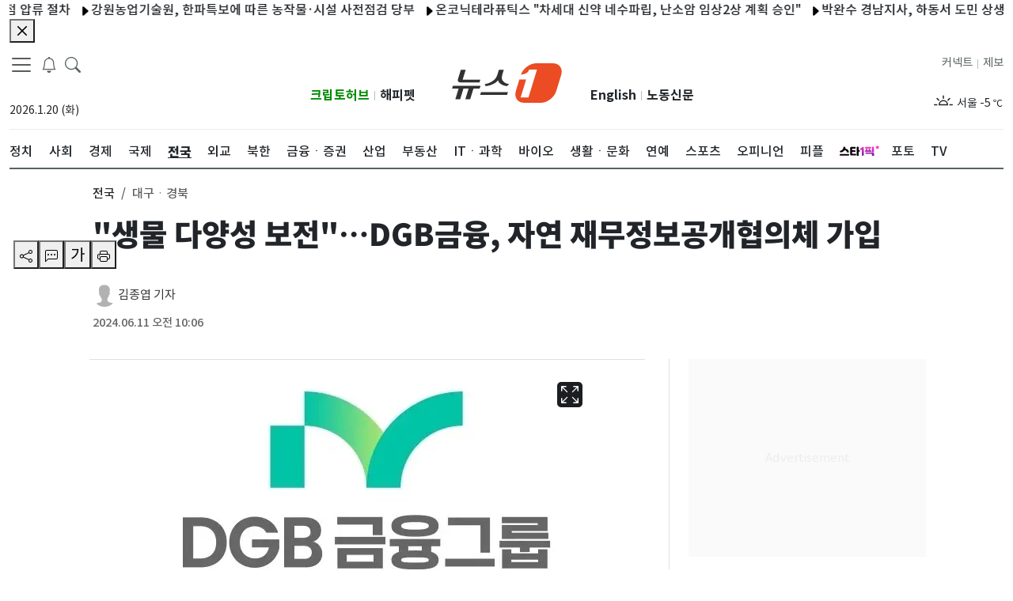

--- FILE ---
content_type: text/html; charset=utf-8
request_url: https://www.news1.kr/local/daegu-gyeongbuk/5443185
body_size: 16454
content:
<!DOCTYPE html><html lang="ko"><head><meta charSet="utf-8"/><title>&quot;생물 다양성 보전&quot;…DGB금융, 자연 재무정보공개협의체 가입 - 뉴스1</title><meta name="robots" content="index,follow,max-image-preview:large"/><meta name="description" content="DGB금융그룹은 11일 그룹의 경영활동이 자연 생태계와 생물 다양성에 미치는 영향과 위험, 기회를 관리하기 위해 &#x27;자연 관련 재무정보공개협의체(TNFD)&#x27;에 가입 …"/><meta name="twitter:card" content="summary_large_image"/><meta name="twitter:site" content="@news1"/><meta name="twitter:creator" content="@handle"/><meta property="og:title" content="&quot;생물 다양성 보전&quot;…DGB금융, 자연 재무정보공개협의체 가입"/><meta property="og:description" content="DGB금융그룹은 11일 그룹의 경영활동이 자연 생태계와 생물 다양성에 미치는 영향과 위험, 기회를 관리하기 위해 &#x27;자연 관련 재무정보공개협의체(TNFD)&#x27;에 가입 …"/><meta property="og:url" content="https://www.news1.kr/local/daegu-gyeongbuk/5443185"/><meta property="og:type" content="website"/><meta property="og:image" content="https://i3n.news1.kr/system/photos/2024/6/11/6697561/high.jpg"/><meta property="og:image:alt" content="Og Image Alt"/><meta property="og:image:type" content="image/jpeg"/><meta property="og:image:width" content="1200"/><meta property="og:image:height" content="630"/><meta property="og:locale" content="ko_KR"/><meta property="og:site_name" content="뉴스1"/><meta name="keywords" content="사실 앞에 겸손한 민영 종합 뉴스통신사"/><meta name="application-name" content=""/><meta name="msapplication-tooltip" content=""/><meta name="viewport" content="width=device-width, initial-scale=1, viewport-fit=cover"/><link rel="canonical" href="https://www.news1.kr/local/daegu-gyeongbuk/5443185"/><link rel="icon" href="https://image.news1.kr/system/resource/news1_www/renew/favicon.ico" type="image/x-icon"/><link rel="shortcut icon" href="https://image.news1.kr/system/resource/news1_www/renew/favicon.ico" type="image/x-icon"/><link rel="icon" href="https://image.news1.kr/system/resource/news1_www/renew/favicon-16.png" type="image/png" sizes="16x16"/><link rel="icon" href="https://image.news1.kr/system/resource/news1_www/renew/favicon-32.png" type="image/png" sizes="32x32"/><link rel="icon" href="https://image.news1.kr/system/resource/news1_www/renew/favicon-96.png" type="image/png" sizes="96x96"/><link rel="icon" href="https://image.news1.kr/system/resource/news1_www/renew/favicon-192.png" type="image/png" sizes="192x192"/><link rel="apple-touch-icon" href="https://image.news1.kr/system/resource/news1_www/renew/favicon-57.png" sizes="57x57"/><link rel="apple-touch-icon" href="https://image.news1.kr/system/resource/news1_www/renew/favicon-60.png" sizes="60x60"/><link rel="apple-touch-icon" href="https://image.news1.kr/system/resource/news1_www/renew/favicon-72.png" sizes="72x72"/><link rel="apple-touch-icon" href="https://image.news1.kr/system/resource/news1_www/renew/favicon-76.png" sizes="76x76"/><link rel="apple-touch-icon" href="https://image.news1.kr/system/resource/news1_www/renew/favicon-114.png" sizes="114x114"/><link rel="apple-touch-icon" href="https://image.news1.kr/system/resource/news1_www/renew/favicon-120.png" sizes="120x120"/><link rel="apple-touch-icon" href="https://image.news1.kr/system/resource/news1_www/renew/favicon-144.png" sizes="144x144"/><link rel="apple-touch-icon" href="https://image.news1.kr/system/resource/news1_www/renew/favicon-152.png" sizes="152x152"/><link rel="apple-touch-icon" href="https://image.news1.kr/system/resource/news1_www/renew/favicon-180.png" sizes="180x180"/><link rel="amphtml" href="https://www.news1.kr/amp/local/daegu-gyeongbuk/5443185"/><script type="application/ld+json">{"@context":"https://schema.org","@type":"NewsArticle","inLanguage":"ko-KR","genre":"local","url":"https://www.news1.kr/local/daegu-gyeongbuk/5443185","name":"\"생물 다양성 보전\"…DGB금융, 자연 재무정보공개협의체 가입","headLine":"\"생물 다양성 보전\"…DGB금융, 자연 재무정보공개협의체 가입","keywords":"DGB금융,TNFD,가입","image":[{"@context":"https://schema.org","@type":"ImageObject","url":"https://i3n.news1.kr/system/photos/2024/6/11/6697561/high.jpg","position":1,"width":563,"height":277,"copyrightNotice":"news1","creator":{"@type":"Organization","name":"뉴스1"},"license":"https://www.news1.kr/customer/agreement","acquireLicensePage":"https://www.news1.kr/customer/contents_photo"}],"thumbnailUrl":"https://i3n.news1.kr/system/photos/2024/6/11/6697561/high.jpg","datePublished":"2024-06-11T10:06:56+09:00","dateModified":"","copyrightYear":"2024","description":"DGB금융그룹은 11일 그룹의 경영활동이 자연 생태계와 생물 다양성에 미치는 영향과 위험, 기회를 관리하기 위해 '자연 관련 재무정보공개협의체(TNFD)'에 가입 …","author":[{"@type":"Person","name":"김종엽 기자","url":"https://www.news1.kr/author/1381"}],"mainEntityOfPage":"https://www.news1.kr/local/daegu-gyeongbuk/5443185","isPartOf":{"@type":"CreativeWork","name":"뉴스1"},"copyrightHolder":{"@type":"NewsMediaOrganization","@id":"https://www.news1.kr/","name":"뉴스1","foundingDate":"2011-05-26","url":"https://www.news1.kr/","logo":{"@type":"ImageObject","url":"https://image.news1.kr/system/resource/news1_m/1/images/common/logo_news1_1200x630.jpg","creditText":"뉴스1","creator":{"@type":"Organization","name":"뉴스1"},"copyrightNotice":"news1","license":"https://www.news1.kr/customer/agreement","acquireLicensePage":"https://www.news1.kr/customer/contents_photo"},"sameAs":["https://m.post.naver.com/my.nhn?memberNo=11567548","https://www.youtube.com/user/news1korea","https://www.facebook.com/news1kr/","https://twitter.com/news1kr","https://play.google.com/store/apps/details?id=kr.news1.newsapp&hl=ko","https://itunes.apple.com/kr/app/id756096168","https://ko.wikipedia.org/wiki/%EB%89%B4%EC%8A%A41"]}}</script><meta property="dable:item_id" content="5443185"/><meta property="dable:image" content="https://i3n.news1.kr/system/photos/2024/6/11/6697561/high.jpg"/><meta property="dable:author" content="김종엽 기자"/><meta property="article:published_time" content="2024-06-11T10:06:56+09:00"/><meta property="article:section" content="대구ㆍ경북"/><meta property="article:section2" content="금융일반"/><meta name="next-head-count" content="46"/><link data-next-font="" rel="preconnect" href="/" crossorigin="anonymous"/><link rel="preload" href="https://image.news1.kr/system/_sjs/_next/static/css/0914c731a2ad6e30.css" as="style"/><link rel="stylesheet" href="https://image.news1.kr/system/_sjs/_next/static/css/0914c731a2ad6e30.css" data-n-g=""/><link rel="preload" href="https://image.news1.kr/system/_sjs/_next/static/css/b26a1f6328a29379.css" as="style"/><link rel="stylesheet" href="https://image.news1.kr/system/_sjs/_next/static/css/b26a1f6328a29379.css" data-n-p=""/><noscript data-n-css=""></noscript><script defer="" nomodule="" src="https://image.news1.kr/system/_sjs/_next/static/chunks/polyfills-42372ed130431b0a.js"></script><script src="https://image.news1.kr/system/_sjs/_next/static/chunks/webpack-3a83bb02e8f9b695.js" defer=""></script><script src="https://image.news1.kr/system/_sjs/_next/static/chunks/framework-b0ec748c7a4c483a.js" defer=""></script><script src="https://image.news1.kr/system/_sjs/_next/static/chunks/main-8902510229f58e21.js" defer=""></script><script src="https://image.news1.kr/system/_sjs/_next/static/chunks/pages/_app-7bd3ecf2979b3bfd.js" defer=""></script><script src="https://image.news1.kr/system/_sjs/_next/static/chunks/1664-097cf1773184f113.js" defer=""></script><script src="https://image.news1.kr/system/_sjs/_next/static/chunks/7066-edd76b23192b002f.js" defer=""></script><script src="https://image.news1.kr/system/_sjs/_next/static/chunks/5675-4746303f5abc179d.js" defer=""></script><script src="https://image.news1.kr/system/_sjs/_next/static/chunks/3628-c560b27160389fb4.js" defer=""></script><script src="https://image.news1.kr/system/_sjs/_next/static/chunks/2230-b633a9d2b75ea479.js" defer=""></script><script src="https://image.news1.kr/system/_sjs/_next/static/chunks/8732-3f344119e0914df1.js" defer=""></script><script src="https://image.news1.kr/system/_sjs/_next/static/chunks/7347-3a582811cd93ab50.js" defer=""></script><script src="https://image.news1.kr/system/_sjs/_next/static/chunks/4939-a653916a030102f6.js" defer=""></script><script src="https://image.news1.kr/system/_sjs/_next/static/chunks/8973-55af07dcd78e5cfe.js" defer=""></script><script src="https://image.news1.kr/system/_sjs/_next/static/chunks/pages/%5Bsections%5D/%5Bsubsections%5D/%5Bid%5D-f049896c04793c22.js" defer=""></script><script src="https://image.news1.kr/system/_sjs/_next/static/yO9Bz8_LNSLrXpc3mcweq/_buildManifest.js" defer=""></script><script src="https://image.news1.kr/system/_sjs/_next/static/yO9Bz8_LNSLrXpc3mcweq/_ssgManifest.js" defer=""></script></head><body><div id="__next"><div class="safe_area"><script id="gtag-G-PPXJK632Z8">
                window.dataLayer = window.dataLayer || [];
                function gtag(){dataLayer.push(arguments);}
                gtag('js', new Date());
                gtag('config', 'G-PPXJK632Z8');
              </script><noscript><iframe src="https://www.googletagmanager.com/ns.html?id=GTM-MSQ5SP" height="0" width="0" style="display:none;visibility:hidden"></iframe></noscript><header class="main-header "><div class="d-none container  d-sm-none d-md-none d-lg-block "><div class=""><nav class="navbar navbar-expand-lg has-bottom-border"><div class="container-fluid gx-0"><section class="position-relative col d-flex flex-column justify-content-between align-items-start"><div class="row "><div class="float-start"><button aria-label="navDrawerButton" class=" btn-none fs-5"><span class="navbar-toggler-icon"></span></button><button class=" btn-none fs-5 ml-10" aria-label="breakingNewsDrawerButton"><span class="fs-5 "><svg xmlns="http://www.w3.org/2000/svg" viewBox="0 0 16 16" width="1em" height="1em" fill="currentColor" class="bi bi-bell"><path d="M8 16a2 2 0 0 0 2-2H6a2 2 0 0 0 2 2M8 1.918l-.797.161A4 4 0 0 0 4 6c0 .628-.134 2.197-.459 3.742-.16.767-.376 1.566-.663 2.258h10.244c-.287-.692-.502-1.49-.663-2.258C12.134 8.197 12 6.628 12 6a4 4 0 0 0-3.203-3.92zM14.22 12c.223.447.481.801.78 1H1c.299-.199.557-.553.78-1C2.68 10.2 3 6.88 3 6c0-2.42 1.72-4.44 4.005-4.901a1 1 0 1 1 1.99 0A5 5 0 0 1 13 6c0 .88.32 4.2 1.22 6"></path></svg></span></button><button class="btn-none ml-10" aria-label="headerSearchButton"><span class="fs-5 search"><svg xmlns="http://www.w3.org/2000/svg" viewBox="0 0 16 16" width="1em" height="1em" fill="currentColor" class="bi bi-search"><path d="M11.742 10.344a6.5 6.5 0 1 0-1.397 1.398h-.001q.044.06.098.115l3.85 3.85a1 1 0 0 0 1.415-1.414l-3.85-3.85a1 1 0 0 0-.115-.1zM12 6.5a5.5 5.5 0 1 1-11 0 5.5 5.5 0 0 1 11 0"></path></svg></span></button><div class="d-none d-md-none d-lg-block position-absolute" style="top:2px;left:100px"><div class="main-search-form mt-1"><div class="row pr-20"><div class=" align-self-center main-search-form-cover m-auto"><form action="/search" class="search-header"><div class="w-100 "><input type="text" name="query" class="form-control2 txt-search" placeholder="검색어를 입력해주세요." autoComplete="on" value=""/><div class="input-group-append"><button class="d-none" type="button" aria-label="searchFormButton1"><span class=" position-absolute top-0 mt-7"><svg xmlns="http://www.w3.org/2000/svg" viewBox="0 0 16 16" width="1em" height="1em" fill="currentColor" class="bi bi-x-circle-fill"><path d="M16 8A8 8 0 1 1 0 8a8 8 0 0 1 16 0M5.354 4.646a.5.5 0 1 0-.708.708L7.293 8l-2.647 2.646a.5.5 0 0 0 .708.708L8 8.707l2.646 2.647a.5.5 0 0 0 .708-.708L8.707 8l2.647-2.646a.5.5 0 0 0-.708-.708L8 7.293z"></path></svg></span></button><button class="btn  btn-search bg-white" type="submit" aria-label="searchFormButton"><svg xmlns="http://www.w3.org/2000/svg" viewBox="0 0 16 16" width="1em" height="1em" fill="currentColor" class="bi bi-search"><path d="M11.742 10.344a6.5 6.5 0 1 0-1.397 1.398h-.001q.044.06.098.115l3.85 3.85a1 1 0 0 0 1.415-1.414l-3.85-3.85a1 1 0 0 0-.115-.1zM12 6.5a5.5 5.5 0 1 1-11 0 5.5 5.5 0 0 1 11 0"></path></svg></button></div></div></form></div></div></div></div></div><div class="text-start col-6 mt-3 mb-4"><div class="mt-3"><span class="position-absolute font-medium ">2026.1.20 (화)</span></div></div></div><div class="position-right-bottom" style="bottom:20px"><section class="d-flex flex-column justify-content-between"><div class=" float-start n1-gnb-family-title"><span><a href="https://www.cryptohub.or.kr" target="_blank" rel="noreferrer" class="float-start d-lg-inline  n1-gnb-family-title2 font-weight-bold " style="color:#008A00">크립토허브</a></span><span class="mr-5 ml-5 font-x-small my-1 text-grey">|</span><span><a href="https://www.happypet.co.kr/" target="_blank" rel="noreferrer" class="float-end d-lg-inline  n1-gnb-family-title2  font-weight-bold">해피펫</a></span></div></section></div></section><section class="col-md-2 text-center mt-3 mb-4" style="width:181px"><a href="/" class="navbar-brand" aria-label="brandLogo"><svg xmlns="http://www.w3.org/2000/svg" version="1.0" viewBox="0 0 235.3 85" width="181" height="66" class="nav-lg_logo py-2"><path fill="#EB4C24" d="M216.4 0h-35.6c-13.6 0-28.1 10.8-33 24.3.4 0 14.6-.2 17.7-10.6h16.8L164 73.4h-16.8L159 34.8h-14.6L137 59.4c-4.3 14.1 3.7 25.6 17.8 25.6h35.6c14.1 0 29.1-11.5 33.4-25.6l10.3-33.8C238.5 11.5 230.5 0 216.4 0z"></path><g fill="#323232"><path d="m61 48.4-1.8 5.8H45.9l-7.1 23.1H28.4l7.1-23.1H24.4l-7.1 23.1H6.9L14 54.2H0l1.8-5.8H61zM22.6 35.3h38l-1.8 5.8H17.6c-2 0-3.5-.6-4.5-1.9-1-1.2-1.2-2.9-.6-4.9L18.7 14h10.4l-6.5 21.3zM118.1 67.9H60.3l1.8-5.9h57.8l-1.8 5.9zm-7.2-53.7-2.6 8.5c-1.9 6.2-2.6 11.7 1.2 15.8 3.9 4.1 7.9 5.9 12.9 6.1l-4 4.4c-4.4 0-8.7-1.3-12.9-3.8-4.2-2.5-6.4-5.5-6.7-8.9-2.3 3.5-6.3 6.4-12.1 8.9C81.1 47.8 76 49 71.5 49l-1.3-4.4c5.1-.2 10.7-2.4 17.1-6.5 6.4-4.1 8.5-9.2 10.5-15.4l2.6-8.5h10.5z"></path></g></svg></a></section><section class="  position-relative  col d-flex flex-column justify-content-between align-items-end "><div class="position-left-bottom"><div class="row"><section class="d-flex flex-column justify-content-between"><div class=" float-start n1-gnb-family-title"><span><a href="https://en.news1.kr" target="_blank" rel="noreferrer" class="float-start d-lg-inline  n1-gnb-family-title2  font-weight-bold">English</a></span><span><a href="https://nk.news1.kr" target="_blank" rel="noreferrer" class="float-end d-lg-inline  n1-gnb-family-title2 font-weight-bold">노동신문</a></span><span class="float-end mr-5 ml-5 font-x-small my-1 text-grey">|</span></div></section></div></div><div class="row"><div class="float-start n1-gnb-family-title"><span><a href="/jebo" class="float-end d-lg-inline text-dark  ">제보</a></span><span class="float-end mr-5 ml-5 font-x-small my-1 text-grey">|</span><span><a href="https://connect.news1.kr/" target="_blank" rel="noreferrer" class="float-end d-lg-inline text-dark">커넥트</a></span></div></div><div class="text-end col-6 mt-3 float-end" style="min-height:40px"><div class="slick-slider slick-vertical slick-initialized" dir="ltr"><div class="slick-list"><div class="slick-track" style="width:100%;left:-100%"></div></div></div></div></section></div></nav><div class="header-sticky flex"><div class=" main-nav position-relative"><nav class="slicknav_menu  overflow2-hidden overflow2-xscroll mw-vw-100 n1-c-hwIWrt "><ul class="main-menu flex"><li><a href="/politics" target="_self"><div class="font-weight-500">정치</div></a></li><li><a href="/society" target="_self"><div class="font-weight-500">사회</div></a></li><li><a href="/economy" target="_self"><div class="font-weight-500">경제</div></a></li><li><a href="/world" target="_self"><div class="font-weight-500">국제</div></a></li><li><a href="/local" target="_self"><div class="font-weight-500">전국</div></a></li><li><a href="/diplomacy" target="_self"><div class="font-weight-500">외교</div></a></li><li><a href="/nk" target="_self"><div class="font-weight-500">북한</div></a></li><li><a href="/finance" target="_self"><div class="font-weight-500">금융ㆍ증권</div></a></li><li><a href="/industry" target="_self"><div class="font-weight-500">산업</div></a></li><li><a href="/realestate" target="_self"><div class="font-weight-500">부동산</div></a></li><li><a href="/it-science" target="_self"><div class="font-weight-500">ITㆍ과학</div></a></li><li><a href="/bio" target="_self"><div class="font-weight-500">바이오</div></a></li><li><a href="/life-culture" target="_self"><div class="font-weight-500">생활ㆍ문화</div></a></li><li><a href="/entertain" target="_self"><div class="font-weight-500">연예</div></a></li><li><a href="/sports" target="_self"><div class="font-weight-500">스포츠</div></a></li><li><a href="/opinion" target="_self"><div class="font-weight-500">오피니언</div></a></li><li><a href="/people" target="_self"><div class="font-weight-500">피플</div></a></li><li><a href="https://star1.news1.kr" target="_blank" style="padding:12px 0;width:45px"><div class="font-weight-500"><div style="width:50px;height:30px;background:url(https://image.news1.kr/system/resource/news1_www/images/logo/star1_logo.svg) no-repeat;background-position-y:8px" role="img" aria-label="스타1픽"></div></div></a></li><li><a href="/photos" target="_self"><div class="font-weight-500">포토</div></a></li><li><a href="/videos" target="_self"><div class="font-weight-500">TV</div></a></li></ul></nav></div></div></div></div><div class=" container-lg d-none d-lg-none d-md-block has-bottom-border"><div class=" container-md "><nav class="navbar navbar-expand-md  "><div class="container-fluid gx-0 "><section class="float-start"><a href="/" class="navbar-brand " aria-label="brandLogo"><svg xmlns="http://www.w3.org/2000/svg" version="1.0" viewBox="0 0 235.3 85" width="74" height="43" class="nav-lg_logo py-2"><path fill="#EB4C24" d="M216.4 0h-35.6c-13.6 0-28.1 10.8-33 24.3.4 0 14.6-.2 17.7-10.6h16.8L164 73.4h-16.8L159 34.8h-14.6L137 59.4c-4.3 14.1 3.7 25.6 17.8 25.6h35.6c14.1 0 29.1-11.5 33.4-25.6l10.3-33.8C238.5 11.5 230.5 0 216.4 0z"></path><g fill="#323232"><path d="m61 48.4-1.8 5.8H45.9l-7.1 23.1H28.4l7.1-23.1H24.4l-7.1 23.1H6.9L14 54.2H0l1.8-5.8H61zM22.6 35.3h38l-1.8 5.8H17.6c-2 0-3.5-.6-4.5-1.9-1-1.2-1.2-2.9-.6-4.9L18.7 14h10.4l-6.5 21.3zM118.1 67.9H60.3l1.8-5.9h57.8l-1.8 5.9zm-7.2-53.7-2.6 8.5c-1.9 6.2-2.6 11.7 1.2 15.8 3.9 4.1 7.9 5.9 12.9 6.1l-4 4.4c-4.4 0-8.7-1.3-12.9-3.8-4.2-2.5-6.4-5.5-6.7-8.9-2.3 3.5-6.3 6.4-12.1 8.9C81.1 47.8 76 49 71.5 49l-1.3-4.4c5.1-.2 10.7-2.4 17.1-6.5 6.4-4.1 8.5-9.2 10.5-15.4l2.6-8.5h10.5z"></path></g></svg></a></section><section class="d-md-flex"><span class="mr-5"><button class=" btn-none " aria-label="headerSearchButton"><span class="fs-5 search"><svg xmlns="http://www.w3.org/2000/svg" viewBox="0 0 16 16" width="1em" height="1em" fill="currentColor" class="bi bi-search"><path d="M11.742 10.344a6.5 6.5 0 1 0-1.397 1.398h-.001q.044.06.098.115l3.85 3.85a1 1 0 0 0 1.415-1.414l-3.85-3.85a1 1 0 0 0-.115-.1zM12 6.5a5.5 5.5 0 1 1-11 0 5.5 5.5 0 0 1 11 0"></path></svg></span></button></span><span class="mr-15"><button class=" btn-none fs-5 ml-10" aria-label="breakingNewsDrawerButton"><span class="fs-5 "><svg xmlns="http://www.w3.org/2000/svg" viewBox="0 0 16 16" width="1em" height="1em" fill="currentColor" class="bi bi-bell"><path d="M8 16a2 2 0 0 0 2-2H6a2 2 0 0 0 2 2M8 1.918l-.797.161A4 4 0 0 0 4 6c0 .628-.134 2.197-.459 3.742-.16.767-.376 1.566-.663 2.258h10.244c-.287-.692-.502-1.49-.663-2.258C12.134 8.197 12 6.628 12 6a4 4 0 0 0-3.203-3.92zM14.22 12c.223.447.481.801.78 1H1c.299-.199.557-.553.78-1C2.68 10.2 3 6.88 3 6c0-2.42 1.72-4.44 4.005-4.901a1 1 0 1 1 1.99 0A5 5 0 0 1 13 6c0 .88.32 4.2 1.22 6"></path></svg></span></button></span><button aria-label="navDrawerButton" class=" btn-none fs-5"><span class="navbar-toggler-icon"></span></button></section></div></nav></div></div><div class="d-md-block d-lg-none d-none position-absolute bg-white" style="width:100%;z-index:1000"><div class="main-search-form my-1"><div class="row gx-0 position-relative"><div class="align-self-center main-search-form-cover m-auto "><form action="/search" class="search-header"><div class="w-100 position-relative"><input type="text" name="query" class="form-control2 txt-search" placeholder="검색어를 입력해주세요." autoComplete="off" value=""/><div class="input-group-append " style="top:1px;right:20px"><button class="d-none" type="button"><span class=" position-absolute top-0 mt-7"><svg xmlns="http://www.w3.org/2000/svg" viewBox="0 0 16 16" width="1em" height="1em" fill="currentColor" class="bi bi-x-circle-fill"><path d="M16 8A8 8 0 1 1 0 8a8 8 0 0 1 16 0M5.354 4.646a.5.5 0 1 0-.708.708L7.293 8l-2.647 2.646a.5.5 0 0 0 .708.708L8 8.707l2.646 2.647a.5.5 0 0 0 .708-.708L8.707 8l2.647-2.646a.5.5 0 0 0-.708-.708L8 7.293z"></path></svg></span></button><button class="btn  btn-search bg-white" type="submit" aria-label="searchFormButton"><svg xmlns="http://www.w3.org/2000/svg" viewBox="0 0 16 16" width="1em" height="1em" fill="currentColor" class="bi bi-search"><path d="M11.742 10.344a6.5 6.5 0 1 0-1.397 1.398h-.001q.044.06.098.115l3.85 3.85a1 1 0 0 0 1.415-1.414l-3.85-3.85a1 1 0 0 0-.115-.1zM12 6.5a5.5 5.5 0 1 1-11 0 5.5 5.5 0 0 1 11 0"></path></svg></button></div></div></form></div></div></div></div><div class="d-md-block d-lg-none d-none"><div class="container-lg header-sticky "><div class=" main-nav position-relative"><nav class="slicknav_menu  overflow2-hidden overflow2-xscroll mw-vw-100 n1-c-hwIWrt "><div class="main-menu flex"><ul class="main-menu flex"><li id="li-politics"><a href="/politics" target="_self"><div class="font-weight-500">정치</div></a></li><li id="li-society"><a href="/society" target="_self"><div class="font-weight-500">사회</div></a></li><li id="li-economy"><a href="/economy" target="_self"><div class="font-weight-500">경제</div></a></li><li id="li-world"><a href="/world" target="_self"><div class="font-weight-500">국제</div></a></li><li id="li-local"><a href="/local" target="_self"><div class="font-weight-500">전국</div></a></li><li id="li-diplomacy"><a href="/diplomacy" target="_self"><div class="font-weight-500">외교</div></a></li><li id="li-nk"><a href="/nk" target="_self"><div class="font-weight-500">북한</div></a></li><li id="li-finance"><a href="/finance" target="_self"><div class="font-weight-500">금융ㆍ증권</div></a></li><li id="li-industry"><a href="/industry" target="_self"><div class="font-weight-500">산업</div></a></li><li id="li-realestate"><a href="/realestate" target="_self"><div class="font-weight-500">부동산</div></a></li><li id="li-it-science"><a href="/it-science" target="_self"><div class="font-weight-500">ITㆍ과학</div></a></li><li id="li-bio"><a href="/bio" target="_self"><div class="font-weight-500">바이오</div></a></li><li id="li-life-culture"><a href="/life-culture" target="_self"><div class="font-weight-500">생활ㆍ문화</div></a></li><li id="li-entertain"><a href="/entertain" target="_self"><div class="font-weight-500">연예</div></a></li><li id="li-sports"><a href="/sports" target="_self"><div class="font-weight-500">스포츠</div></a></li><li id="li-opinion"><a href="/opinion" target="_self"><div class="font-weight-500">오피니언</div></a></li><li id="li-people"><a href="/people" target="_self"><div class="font-weight-500">피플</div></a></li><li id="li-star1pick"><a href="https://star1.news1.kr" target="_blank" style="padding:10px 0;width:50px"><div class="font-weight-500"><div style="width:50px;height:30px;background:url(https://image.news1.kr/system/resource/news1_www/images/logo/star1_logo.svg) no-repeat;background-position-y:8px" role="img" aria-label="스타1픽"></div></div></a></li><li id="li-photos"><a href="/photos" target="_self"><div class="font-weight-500">포토</div></a></li><li id="li-videos"><a href="/videos" target="_self"><div class="font-weight-500">TV</div></a></li></ul></div></nav></div></div><ul class="main-menu flex bg-light border-bottom"></ul></div><div class=" container  d-block d-lg-none d-md-none has-bottom-border"><nav class="navbar navbar-expand-sm  "><div class="container-fluid  gx-0"><section class="float-start"><a href="/" class="navbar-brand" aria-label="brandLogo"><svg xmlns="http://www.w3.org/2000/svg" version="1.0" viewBox="0 0 235.3 85" width="74" height="43" class="nav-lg_logo py-2"><path fill="#EB4C24" d="M216.4 0h-35.6c-13.6 0-28.1 10.8-33 24.3.4 0 14.6-.2 17.7-10.6h16.8L164 73.4h-16.8L159 34.8h-14.6L137 59.4c-4.3 14.1 3.7 25.6 17.8 25.6h35.6c14.1 0 29.1-11.5 33.4-25.6l10.3-33.8C238.5 11.5 230.5 0 216.4 0z"></path><g fill="#323232"><path d="m61 48.4-1.8 5.8H45.9l-7.1 23.1H28.4l7.1-23.1H24.4l-7.1 23.1H6.9L14 54.2H0l1.8-5.8H61zM22.6 35.3h38l-1.8 5.8H17.6c-2 0-3.5-.6-4.5-1.9-1-1.2-1.2-2.9-.6-4.9L18.7 14h10.4l-6.5 21.3zM118.1 67.9H60.3l1.8-5.9h57.8l-1.8 5.9zm-7.2-53.7-2.6 8.5c-1.9 6.2-2.6 11.7 1.2 15.8 3.9 4.1 7.9 5.9 12.9 6.1l-4 4.4c-4.4 0-8.7-1.3-12.9-3.8-4.2-2.5-6.4-5.5-6.7-8.9-2.3 3.5-6.3 6.4-12.1 8.9C81.1 47.8 76 49 71.5 49l-1.3-4.4c5.1-.2 10.7-2.4 17.1-6.5 6.4-4.1 8.5-9.2 10.5-15.4l2.6-8.5h10.5z"></path></g></svg></a></section><section class="d-flex"><span class="mr-5"><button class=" btn-none " aria-label="headerSearchButton"><span class="fs-5 search"><svg xmlns="http://www.w3.org/2000/svg" viewBox="0 0 16 16" width="1em" height="1em" fill="currentColor" class="bi bi-search"><path d="M11.742 10.344a6.5 6.5 0 1 0-1.397 1.398h-.001q.044.06.098.115l3.85 3.85a1 1 0 0 0 1.415-1.414l-3.85-3.85a1 1 0 0 0-.115-.1zM12 6.5a5.5 5.5 0 1 1-11 0 5.5 5.5 0 0 1 11 0"></path></svg></span></button></span><span class="mr-15"><button class=" btn-none fs-5 ml-10" aria-label="breakingNewsDrawerButton"><span class="fs-5 "><svg xmlns="http://www.w3.org/2000/svg" viewBox="0 0 16 16" width="1em" height="1em" fill="currentColor" class="bi bi-bell"><path d="M8 16a2 2 0 0 0 2-2H6a2 2 0 0 0 2 2M8 1.918l-.797.161A4 4 0 0 0 4 6c0 .628-.134 2.197-.459 3.742-.16.767-.376 1.566-.663 2.258h10.244c-.287-.692-.502-1.49-.663-2.258C12.134 8.197 12 6.628 12 6a4 4 0 0 0-3.203-3.92zM14.22 12c.223.447.481.801.78 1H1c.299-.199.557-.553.78-1C2.68 10.2 3 6.88 3 6c0-2.42 1.72-4.44 4.005-4.901a1 1 0 1 1 1.99 0A5 5 0 0 1 13 6c0 .88.32 4.2 1.22 6"></path></svg></span></button></span><button aria-label="navDrawerButton" class=" btn-none fs-5"><span class="navbar-toggler-icon"></span></button></section></div></nav></div><div class="d-block d-md-none d-lg-none position-absolute bg-white" style="width:100%;z-index:1000"><div class="main-search-form my-1"><div class="row gx-0 position-relative"><div class="align-self-center main-search-form-cover m-auto "><form action="/search" class="search-header"><div class="position-relative w-100"><input type="text" name="query" class="form-control2 txt-search" placeholder="검색어를 입력해주세요." autoComplete="off" value=""/><div class="input-group-append " style="top:1px;right:20px"><button class="d-none" type="button"><span class=" position-absolute top-0 mt-7"><svg xmlns="http://www.w3.org/2000/svg" viewBox="0 0 16 16" width="1em" height="1em" fill="currentColor" class="bi bi-x-circle-fill"><path d="M16 8A8 8 0 1 1 0 8a8 8 0 0 1 16 0M5.354 4.646a.5.5 0 1 0-.708.708L7.293 8l-2.647 2.646a.5.5 0 0 0 .708.708L8 8.707l2.646 2.647a.5.5 0 0 0 .708-.708L8.707 8l2.647-2.646a.5.5 0 0 0-.708-.708L8 7.293z"></path></svg></span></button><button class="btn btn-search bg-white" type="submit" aria-label="searchFormButton"><svg xmlns="http://www.w3.org/2000/svg" viewBox="0 0 16 16" width="1em" height="1em" fill="currentColor" class="bi bi-search"><path d="M11.742 10.344a6.5 6.5 0 1 0-1.397 1.398h-.001q.044.06.098.115l3.85 3.85a1 1 0 0 0 1.415-1.414l-3.85-3.85a1 1 0 0 0-.115-.1zM12 6.5a5.5 5.5 0 1 1-11 0 5.5 5.5 0 0 1 11 0"></path></svg></button></div></div></form></div></div></div></div><div class=" d-block d-md-none d-lg-none "><div class="container-lg header-sticky "><div class=" main-nav position-relative"><nav class="slicknav_menu  overflow2-hidden overflow2-xscroll mw-vw-100 n1-c-hwIWrt "><div class="main-menu flex"><ul class="main-menu flex"><li id="li-politics"><a href="/politics" target="_self"><div class="font-weight-500">정치</div></a></li><li id="li-society"><a href="/society" target="_self"><div class="font-weight-500">사회</div></a></li><li id="li-economy"><a href="/economy" target="_self"><div class="font-weight-500">경제</div></a></li><li id="li-world"><a href="/world" target="_self"><div class="font-weight-500">국제</div></a></li><li id="li-local"><a href="/local" target="_self"><div class="font-weight-500">전국</div></a></li><li id="li-diplomacy"><a href="/diplomacy" target="_self"><div class="font-weight-500">외교</div></a></li><li id="li-nk"><a href="/nk" target="_self"><div class="font-weight-500">북한</div></a></li><li id="li-finance"><a href="/finance" target="_self"><div class="font-weight-500">금융ㆍ증권</div></a></li><li id="li-industry"><a href="/industry" target="_self"><div class="font-weight-500">산업</div></a></li><li id="li-realestate"><a href="/realestate" target="_self"><div class="font-weight-500">부동산</div></a></li><li id="li-it-science"><a href="/it-science" target="_self"><div class="font-weight-500">ITㆍ과학</div></a></li><li id="li-bio"><a href="/bio" target="_self"><div class="font-weight-500">바이오</div></a></li><li id="li-life-culture"><a href="/life-culture" target="_self"><div class="font-weight-500">생활ㆍ문화</div></a></li><li id="li-entertain"><a href="/entertain" target="_self"><div class="font-weight-500">연예</div></a></li><li id="li-sports"><a href="/sports" target="_self"><div class="font-weight-500">스포츠</div></a></li><li id="li-opinion"><a href="/opinion" target="_self"><div class="font-weight-500">오피니언</div></a></li><li id="li-people"><a href="/people" target="_self"><div class="font-weight-500">피플</div></a></li><li id="li-star1pick"><a href="https://star1.news1.kr" target="_blank" style="padding:10px 0;width:50px"><div class="font-weight-500"><div style="width:50px;height:30px;background:url(https://image.news1.kr/system/resource/news1_www/images/logo/star1_logo.svg) no-repeat;background-position-y:8px" role="img" aria-label="스타1픽"></div></div></a></li><li id="li-photos"><a href="/photos" target="_self"><div class="font-weight-500">포토</div></a></li><li id="li-videos"><a href="/videos" target="_self"><div class="font-weight-500">TV</div></a></li></ul></div></nav></div></div><ul class="main-menu flex bg-light border-bottom"></ul></div><div class="d-none d-sm-none d-md-none d-lg-none "><div class="container"><nav class="navbar navbar-expand-lg p-0 "><div class="container-fluid gx-0"><section class="float-start "><a href="/" class="navbar-brand" aria-label="brandLogo"><svg xmlns="http://www.w3.org/2000/svg" version="1.0" viewBox="0 0 235.3 85" width="74" height="43" class="nav-lg_logo py-2"><path fill="#EB4C24" d="M216.4 0h-35.6c-13.6 0-28.1 10.8-33 24.3.4 0 14.6-.2 17.7-10.6h16.8L164 73.4h-16.8L159 34.8h-14.6L137 59.4c-4.3 14.1 3.7 25.6 17.8 25.6h35.6c14.1 0 29.1-11.5 33.4-25.6l10.3-33.8C238.5 11.5 230.5 0 216.4 0z"></path><g fill="#323232"><path d="m61 48.4-1.8 5.8H45.9l-7.1 23.1H28.4l7.1-23.1H24.4l-7.1 23.1H6.9L14 54.2H0l1.8-5.8H61zM22.6 35.3h38l-1.8 5.8H17.6c-2 0-3.5-.6-4.5-1.9-1-1.2-1.2-2.9-.6-4.9L18.7 14h10.4l-6.5 21.3zM118.1 67.9H60.3l1.8-5.9h57.8l-1.8 5.9zm-7.2-53.7-2.6 8.5c-1.9 6.2-2.6 11.7 1.2 15.8 3.9 4.1 7.9 5.9 12.9 6.1l-4 4.4c-4.4 0-8.7-1.3-12.9-3.8-4.2-2.5-6.4-5.5-6.7-8.9-2.3 3.5-6.3 6.4-12.1 8.9C81.1 47.8 76 49 71.5 49l-1.3-4.4c5.1-.2 10.7-2.4 17.1-6.5 6.4-4.1 8.5-9.2 10.5-15.4l2.6-8.5h10.5z"></path></g></svg></a></section><section class="d-none d-sm-none d-md-none d-lg-block d-lg-flex d-md-flex "><button aria-label="navDrawerButton" class=" btn-none fs-5"><span class="navbar-toggler-icon"></span></button></section><section class=" d-sm-block d-md-block d-lg-none "><button aria-label="navDrawerButton" class=" btn-none fs-5"><span class="navbar-toggler-icon"></span></button></section></div></nav></div></div></header><main class="overflow-hidden"><div id="newscoverEL"></div><div class="container "><div class="row justify-content-center position-relative"><div class="mr-50"><div class="mb-10 position-fixed pt-40"><div class="ant-float-btn-group css-1odpy5d  d-none d-lg-flex  ant-float-btn-group-circle ant-float-btn-group-circle-shadow" style="left:30px;top:50px;position:relative"><button aria-label="shareButton" class="css-1odpy5d ant-float-btn ant-float-btn-default ant-float-btn-circle" type="button"><div class="ant-float-btn-body" aria-describedby=":R15jgm:"><div class="ant-float-btn-content"><div class="ant-float-btn-icon"><svg xmlns="http://www.w3.org/2000/svg" viewBox="0 0 16 16" width="1em" height="1em" fill="currentColor" class="bi bi-share"><path d="M13.5 1a1.5 1.5 0 1 0 0 3 1.5 1.5 0 0 0 0-3M11 2.5a2.5 2.5 0 1 1 .603 1.628l-6.718 3.12a2.5 2.5 0 0 1 0 1.504l6.718 3.12a2.5 2.5 0 1 1-.488.876l-6.718-3.12a2.5 2.5 0 1 1 0-3.256l6.718-3.12A2.5 2.5 0 0 1 11 2.5m-8.5 4a1.5 1.5 0 1 0 0 3 1.5 1.5 0 0 0 0-3m11 5.5a1.5 1.5 0 1 0 0 3 1.5 1.5 0 0 0 0-3"></path></svg></div></div></div></button><button aria-label="replyButton" class="css-1odpy5d ant-float-btn ant-float-btn-default ant-float-btn-circle" type="button"><span aria-describedby=":R19jgm:" class="ant-badge css-1odpy5d"><div class="ant-float-btn-body"><div class="ant-float-btn-content"><div class="ant-float-btn-icon"><svg xmlns="http://www.w3.org/2000/svg" viewBox="0 0 16 16" width="1em" height="1em" fill="currentColor" class="bi bi-chat-left-dots"><path d="M14 1a1 1 0 0 1 1 1v8a1 1 0 0 1-1 1H4.414A2 2 0 0 0 3 11.586l-2 2V2a1 1 0 0 1 1-1zM2 0a2 2 0 0 0-2 2v12.793a.5.5 0 0 0 .854.353l2.853-2.853A1 1 0 0 1 4.414 12H14a2 2 0 0 0 2-2V2a2 2 0 0 0-2-2z"></path><path d="M5 6a1 1 0 1 1-2 0 1 1 0 0 1 2 0m4 0a1 1 0 1 1-2 0 1 1 0 0 1 2 0m4 0a1 1 0 1 1-2 0 1 1 0 0 1 2 0"></path></svg></div></div></div></span></button><button class="css-1odpy5d ant-float-btn ant-float-btn-default ant-float-btn-circle" type="button"><div class="ant-float-btn-body" aria-describedby=":R1djgm:"><div class="ant-float-btn-content"><div class="ant-float-btn-description"><span class="fs-5 ">가</span></div></div></div></button><button aria-label="printButton" class="css-1odpy5d ant-float-btn ant-float-btn-default ant-float-btn-circle" type="button"><div class="ant-float-btn-body" aria-describedby=":R1hjgm:"><div class="ant-float-btn-content"><div class="ant-float-btn-icon"><svg xmlns="http://www.w3.org/2000/svg" viewBox="0 0 16 16" width="1em" height="1em" fill="currentColor" class="bi bi-printer"><path d="M2.5 8a.5.5 0 1 0 0-1 .5.5 0 0 0 0 1"></path><path d="M5 1a2 2 0 0 0-2 2v2H2a2 2 0 0 0-2 2v3a2 2 0 0 0 2 2h1v1a2 2 0 0 0 2 2h6a2 2 0 0 0 2-2v-1h1a2 2 0 0 0 2-2V7a2 2 0 0 0-2-2h-1V3a2 2 0 0 0-2-2zM4 3a1 1 0 0 1 1-1h6a1 1 0 0 1 1 1v2H4zm1 5a2 2 0 0 0-2 2v1H2a1 1 0 0 1-1-1V7a1 1 0 0 1 1-1h12a1 1 0 0 1 1 1v3a1 1 0 0 1-1 1h-1v-1a2 2 0 0 0-2-2zm7 2v3a1 1 0 0 1-1 1H5a1 1 0 0 1-1-1v-3a1 1 0 0 1 1-1h6a1 1 0 0 1 1 1"></path></svg></div></div></div></button></div></div></div><div class="d-none d-sm-none d-md-none d-lg-block mr-400 position-absolute" style="width:190px;top:190px"><div class="mb-10 ads-article-warp-bg-none text-end" style="width:160px;height:120px;left:20px"></div><div class="mb-10 ads-article-warp" style="width:160px;height:600px;left:20px"></div></div><div class="d-none d-sm-none d-md-none d-lg-block position-absolute ml-380  ml-100 "><div class="mb-10 position-top-right pt-170"><div class="mb-20"></div><div class="ads-article-warp mb-20 " style="width:160px;height:600px"></div><div class="ads-article-warp " style="width:160px;height:600px"></div></div></div><div class="row justify-content-center"><div class="col-lg-10 mt-10 gx-0 position-relative"><div class="mt-10"><div class="mt-20"></div></div><h1 class="article-h2-header-title mb-40">&quot;생물 다양성 보전&quot;…DGB금융, 자연 재무정보공개협의체 가입</h1><div class="box--report-top"><div></div></div><div class="mb-20 mt-5"><div id="article_created" class="article-date row"><time id="published" dateTime="2024-06-11T10:06:56+09:00">2024.06.11 오전 10:06</time></div></div><div class=" end-0 position-right-bottom mb-6 d-block d-md-block d-lg-none"><button class=" btn-none mr-20"><span class="fs-5 search"><svg xmlns="http://www.w3.org/2000/svg" viewBox="0 0 16 16" width="1em" height="1em" fill="currentColor" class="bi bi-share"><path d="M13.5 1a1.5 1.5 0 1 0 0 3 1.5 1.5 0 0 0 0-3M11 2.5a2.5 2.5 0 1 1 .603 1.628l-6.718 3.12a2.5 2.5 0 0 1 0 1.504l6.718 3.12a2.5 2.5 0 1 1-.488.876l-6.718-3.12a2.5 2.5 0 1 1 0-3.256l6.718-3.12A2.5 2.5 0 0 1 11 2.5m-8.5 4a1.5 1.5 0 1 0 0 3 1.5 1.5 0 0 0 0-3m11 5.5a1.5 1.5 0 1 0 0 3 1.5 1.5 0 0 0 0-3"></path></svg></span></button><button class=" btn-none mr-20"><span class="fs-5 search"><svg xmlns="http://www.w3.org/2000/svg" viewBox="0 0 16 16" width="1em" height="1em" fill="currentColor" class="bi bi-chat-left-dots fs-5"><path d="M14 1a1 1 0 0 1 1 1v8a1 1 0 0 1-1 1H4.414A2 2 0 0 0 3 11.586l-2 2V2a1 1 0 0 1 1-1zM2 0a2 2 0 0 0-2 2v12.793a.5.5 0 0 0 .854.353l2.853-2.853A1 1 0 0 1 4.414 12H14a2 2 0 0 0 2-2V2a2 2 0 0 0-2-2z"></path><path d="M5 6a1 1 0 1 1-2 0 1 1 0 0 1 2 0m4 0a1 1 0 1 1-2 0 1 1 0 0 1 2 0m4 0a1 1 0 1 1-2 0 1 1 0 0 1 2 0"></path></svg></span></button><button class=" btn-none mr-5 fs-5">가</button></div></div><div class="col-lg-10 gx-0 position-relative my-2"></div><div class="row  col-lg-10 gx-0"><div></div></div><article class="col-lg-7 article-padding-lg-right position-relative gx-0"><section class="row"><div class="position-relative"><div class="border-top pt-20"></div></div><div id="articleBodyContent" itemProp="articleBody" class="position-relative undefined"><div class="clear"><div><figure class="figure-box"><div class="figure-box-layer"><img alt="본문 이미지 -  " loading="lazy" width="563" height="277" decoding="async" data-nimg="1" class="rounded-3 rounded-m-3 img-fluid3" style="color:transparent;object-fit:cover;background-size:cover;background-position:50% 50%;background-repeat:no-repeat;background-image:url(&quot;data:image/svg+xml;charset=utf-8,%3Csvg xmlns=&#x27;http://www.w3.org/2000/svg&#x27; viewBox=&#x27;0 0 563 277&#x27;%3E%3Cfilter id=&#x27;b&#x27; color-interpolation-filters=&#x27;sRGB&#x27;%3E%3CfeGaussianBlur stdDeviation=&#x27;20&#x27;/%3E%3CfeColorMatrix values=&#x27;1 0 0 0 0 0 1 0 0 0 0 0 1 0 0 0 0 0 100 -1&#x27; result=&#x27;s&#x27;/%3E%3CfeFlood x=&#x27;0&#x27; y=&#x27;0&#x27; width=&#x27;100%25&#x27; height=&#x27;100%25&#x27;/%3E%3CfeComposite operator=&#x27;out&#x27; in=&#x27;s&#x27;/%3E%3CfeComposite in2=&#x27;SourceGraphic&#x27;/%3E%3CfeGaussianBlur stdDeviation=&#x27;20&#x27;/%3E%3C/filter%3E%3Cimage width=&#x27;100%25&#x27; height=&#x27;100%25&#x27; x=&#x27;0&#x27; y=&#x27;0&#x27; preserveAspectRatio=&#x27;none&#x27; style=&#x27;filter: url(%23b);&#x27; href=&#x27;[data-uri]&#x27;/%3E%3C/svg%3E&quot;)" sizes="(max-width: 768px) 50vw,(min-width: 1024px) 680px,100vw" srcSet="/_next/image?url=https%3A%2F%2Fi3n.news1.kr%2Fsystem%2Fphotos%2F2024%2F6%2F11%2F6697561%2Fhigh.jpg&amp;w=640&amp;q=75 640w, /_next/image?url=https%3A%2F%2Fi3n.news1.kr%2Fsystem%2Fphotos%2F2024%2F6%2F11%2F6697561%2Fhigh.jpg&amp;w=750&amp;q=75 750w, /_next/image?url=https%3A%2F%2Fi3n.news1.kr%2Fsystem%2Fphotos%2F2024%2F6%2F11%2F6697561%2Fhigh.jpg&amp;w=828&amp;q=75 828w, /_next/image?url=https%3A%2F%2Fi3n.news1.kr%2Fsystem%2Fphotos%2F2024%2F6%2F11%2F6697561%2Fhigh.jpg&amp;w=1080&amp;q=75 1080w, /_next/image?url=https%3A%2F%2Fi3n.news1.kr%2Fsystem%2Fphotos%2F2024%2F6%2F11%2F6697561%2Fhigh.jpg&amp;w=1200&amp;q=75 1200w, /_next/image?url=https%3A%2F%2Fi3n.news1.kr%2Fsystem%2Fphotos%2F2024%2F6%2F11%2F6697561%2Fhigh.jpg&amp;w=1920&amp;q=75 1920w" src="/_next/image?url=https%3A%2F%2Fi3n.news1.kr%2Fsystem%2Fphotos%2F2024%2F6%2F11%2F6697561%2Fhigh.jpg&amp;w=1920&amp;q=75"/><svg xmlns="http://www.w3.org/2000/svg" viewBox="0 0 16 16" width="1em" height="1em" fill="currentColor" class="bi bi-arrows-fullscreen article-photo-fullscreen border-radius-5"><path fill-rule="evenodd" d="M5.828 10.172a.5.5 0 0 0-.707 0l-4.096 4.096V11.5a.5.5 0 0 0-1 0v3.975a.5.5 0 0 0 .5.5H4.5a.5.5 0 0 0 0-1H1.732l4.096-4.096a.5.5 0 0 0 0-.707m4.344 0a.5.5 0 0 1 .707 0l4.096 4.096V11.5a.5.5 0 1 1 1 0v3.975a.5.5 0 0 1-.5.5H11.5a.5.5 0 0 1 0-1h2.768l-4.096-4.096a.5.5 0 0 1 0-.707m0-4.344a.5.5 0 0 0 .707 0l4.096-4.096V4.5a.5.5 0 1 0 1 0V.525a.5.5 0 0 0-.5-.5H11.5a.5.5 0 0 0 0 1h2.768l-4.096 4.096a.5.5 0 0 0 0 .707m-4.344 0a.5.5 0 0 1-.707 0L1.025 1.732V4.5a.5.5 0 0 1-1 0V.525a.5.5 0 0 1 .5-.5H4.5a.5.5 0 0 1 0 1H1.732l4.096 4.096a.5.5 0 0 1 0 .707"></path></svg><figcaption class="img-caption" style="width:563px;max-width:563px"> </figcaption></div></figure></div></div><p></p><div class="ads-article-warp mb-20" style="width:100%;height:250px;clear:both"></div><p></p><p></p><p></p></div><div class="keywords"><div class="ant-divider css-1odpy5d ant-divider-horizontal ant-divider-with-text ant-divider-with-text-start" role="separator"><span class="ant-divider-inner-text">관련 키워드</span></div><div class="ant-space css-1odpy5d ant-space-horizontal ant-space-align-center" style="flex-wrap:wrap;row-gap:8px"><div class="ant-space-item"><span class="ant-tag ant-tag-has-color font-medium pl-10 pr-10 pt-1 pb-1 border-radius-15 mb-2 css-1odpy5d" style="background-color:#0D5A97"><a href="/search?query=DGB%EA%B8%88%EC%9C%B5">DGB금융</a></span></div></div><div class="ant-space css-1odpy5d ant-space-horizontal ant-space-align-center" style="flex-wrap:wrap;row-gap:8px"><div class="ant-space-item"><span class="ant-tag ant-tag-has-color font-medium pl-10 pr-10 pt-1 pb-1 border-radius-15 mb-2 css-1odpy5d" style="background-color:#0D5A97"><a href="/search?query=TNFD">TNFD</a></span></div></div><div class="ant-space css-1odpy5d ant-space-horizontal ant-space-align-center" style="flex-wrap:wrap;row-gap:8px"><div class="ant-space-item"><span class="ant-tag ant-tag-has-color font-medium pl-10 pr-10 pt-1 pb-1 border-radius-15 mb-2 css-1odpy5d" style="background-color:#0D5A97"><a href="/search?query=%EA%B0%80%EC%9E%85">가입</a></span></div></div></div><div class="mt-20" id="article_report_box"><div class="accordion"><div class="border-radius-none accordion-item"><div class="accordion-header"><button type="button" aria-expanded="true" class="accordion-button"><img alt="김종엽 기자" loading="lazy" width="30" height="30" decoding="async" data-nimg="1" class="rounded-5 rounded-m-5" style="color:transparent" src="https://image.news1.kr/system/resource/news1_www/images/common/man_sample.jpg"/><a class="ml-5 " href="/author/1381">김종엽 기자<!-- --> <svg xmlns="http://www.w3.org/2000/svg" viewBox="0 0 16 16" width="1em" height="1em" fill="currentColor" class="bi bi-chevron-right mb-1"><path fill-rule="evenodd" d="M4.646 1.646a.5.5 0 0 1 .708 0l6 6a.5.5 0 0 1 0 .708l-6 6a.5.5 0 0 1-.708-.708L10.293 8 4.646 2.354a.5.5 0 0 1 0-.708"></path></svg></a></button></div><div class="accordion-collapse collapse show"><div class="accordion-body"><ul class="row report-box-list"><li class="col"><div class="row "><div class="col"><a class="article-related font-weight-500 text-limit-2-row" href="/local/daegu-gyeongbuk/6044599">대구 청약통장 가입자 4년째 감소…해지자 2만명 육박</a></div><div class="col-3"><a href="/local/daegu-gyeongbuk/6044599"><img alt="대구 청약통장 가입자 4년째 감소…해지자 2만명 육박" loading="lazy" width="80" height="80" decoding="async" data-nimg="1" class="rounded-3 rounded-m-3 img-fluid thumb-h60" style="color:transparent;object-fit:cover;background-size:cover;background-position:50% 50%;background-repeat:no-repeat;background-image:url(&quot;data:image/svg+xml;charset=utf-8,%3Csvg xmlns=&#x27;http://www.w3.org/2000/svg&#x27; viewBox=&#x27;0 0 80 80&#x27;%3E%3Cfilter id=&#x27;b&#x27; color-interpolation-filters=&#x27;sRGB&#x27;%3E%3CfeGaussianBlur stdDeviation=&#x27;20&#x27;/%3E%3CfeColorMatrix values=&#x27;1 0 0 0 0 0 1 0 0 0 0 0 1 0 0 0 0 0 100 -1&#x27; result=&#x27;s&#x27;/%3E%3CfeFlood x=&#x27;0&#x27; y=&#x27;0&#x27; width=&#x27;100%25&#x27; height=&#x27;100%25&#x27;/%3E%3CfeComposite operator=&#x27;out&#x27; in=&#x27;s&#x27;/%3E%3CfeComposite in2=&#x27;SourceGraphic&#x27;/%3E%3CfeGaussianBlur stdDeviation=&#x27;20&#x27;/%3E%3C/filter%3E%3Cimage width=&#x27;100%25&#x27; height=&#x27;100%25&#x27; x=&#x27;0&#x27; y=&#x27;0&#x27; preserveAspectRatio=&#x27;none&#x27; style=&#x27;filter: url(%23b);&#x27; href=&#x27;[data-uri]&#x27;/%3E%3C/svg%3E&quot;)" src="https://image.news1.kr/system/photos/2026/1/20/7705783/no_water.jpg/dims/crop/628x439"/></a></div></div></li><li class="col"><div class="row "><div class="col"><a class="article-related font-weight-500 text-limit-2-row" href="/local/daegu-gyeongbuk/6044254">대구상의 &#x27;글로벌 IP스타기업&#x27; 모집… 2월19일까지</a></div><div class="col-3"><a href="/local/daegu-gyeongbuk/6044254"><img alt="대구상의 &#x27;글로벌 IP스타기업&#x27; 모집… 2월19일까지" loading="lazy" width="80" height="80" decoding="async" data-nimg="1" class="rounded-3 rounded-m-3 img-fluid thumb-h60" style="color:transparent;object-fit:cover;background-size:cover;background-position:50% 50%;background-repeat:no-repeat;background-image:url(&quot;data:image/svg+xml;charset=utf-8,%3Csvg xmlns=&#x27;http://www.w3.org/2000/svg&#x27; viewBox=&#x27;0 0 80 80&#x27;%3E%3Cfilter id=&#x27;b&#x27; color-interpolation-filters=&#x27;sRGB&#x27;%3E%3CfeGaussianBlur stdDeviation=&#x27;20&#x27;/%3E%3CfeColorMatrix values=&#x27;1 0 0 0 0 0 1 0 0 0 0 0 1 0 0 0 0 0 100 -1&#x27; result=&#x27;s&#x27;/%3E%3CfeFlood x=&#x27;0&#x27; y=&#x27;0&#x27; width=&#x27;100%25&#x27; height=&#x27;100%25&#x27;/%3E%3CfeComposite operator=&#x27;out&#x27; in=&#x27;s&#x27;/%3E%3CfeComposite in2=&#x27;SourceGraphic&#x27;/%3E%3CfeGaussianBlur stdDeviation=&#x27;20&#x27;/%3E%3C/filter%3E%3Cimage width=&#x27;100%25&#x27; height=&#x27;100%25&#x27; x=&#x27;0&#x27; y=&#x27;0&#x27; preserveAspectRatio=&#x27;none&#x27; style=&#x27;filter: url(%23b);&#x27; href=&#x27;[data-uri]&#x27;/%3E%3C/svg%3E&quot;)" src="https://image.news1.kr/system/photos/2026/1/20/7705257/no_water.jpg/dims/crop/628x439"/></a></div></div></li></ul></div></div></div></div></div><div class="ads-article-warp-bg-none mt-30 d-none d-sm-none d-md-none d-lg-block" id="desktop-15" style="width:100%;height:100px"></div><div class="mt-30" style="width:100%;height:450px"></div><div class="ads-article-warp mt-30" style="width:100%;height:250px"></div><div class="ads-article-warp mt-30" style="width:100%;height:300px"></div><div class="ads-article-warp mt-30" style="width:100%;height:200px"></div><div class="ads-article-warp mt-30" style="width:100%;height:250px"></div></section><div></div></article><aside class="col-lg-3 ps-lg-4  me-lg-2 gx-0  "><div class=" ms-0 gx-0"><div class="ads-article-warp  w-md-d-none" style="width:300px;height:250px"></div><div class="d-sm-none d-md-none d-none d-lg-block mt-20  "><div class="most-view w-lg-300"><div class="row  "><div class="undefined float-start position-relative"><span class="n1-aside-header-title ">많이 본 뉴스</span><span class="  float-end "><span class="font-medium  top-0 end-0 pt-0 pb-0   badge"><button aria-label="newsSliderPrevButton" class="btn p-0 link-dark"><svg xmlns="http://www.w3.org/2000/svg" viewBox="0 0 16 16" width="1em" height="1em" fill="currentColor" class="bi bi-chevron-left my-2 undefined"><path fill-rule="evenodd" d="M11.354 1.646a.5.5 0 0 1 0 .708L5.707 8l5.647 5.646a.5.5 0 0 1-.708.708l-6-6a.5.5 0 0 1 0-.708l6-6a.5.5 0 0 1 .708 0"></path></svg></button><span class="pageing-total-count pl-5 pr-5 undefined">1<!-- -->/<!-- -->0</span><button aria-label="newsSliderNextButton" class="btn p-0 link-dark"><svg xmlns="http://www.w3.org/2000/svg" viewBox="0 0 16 16" width="1em" height="1em" fill="currentColor" class="bi bi-chevron-right my-2 undefined"><path fill-rule="evenodd" d="M4.646 1.646a.5.5 0 0 1 .708 0l6 6a.5.5 0 0 1 0 .708l-6 6a.5.5 0 0 1-.708-.708L10.293 8 4.646 2.354a.5.5 0 0 1 0-.708"></path></svg></button></span></span></div></div></div></div><div class="d-sm-block d-md-block d-none d-lg-none most-h520"><div class="container"><div class="row widget-border-top-3"></div></div><div class=""><div class="row  "><div class="undefined float-start position-relative"><span class="n1-aside-header-title ">많이 본 뉴스</span><span class="  float-end "><span class="font-medium  top-0 end-0 pt-0 pb-0   badge"><button aria-label="newsSliderPrevButton" class="btn p-0 link-dark"><svg xmlns="http://www.w3.org/2000/svg" viewBox="0 0 16 16" width="1em" height="1em" fill="currentColor" class="bi bi-chevron-left my-2 undefined"><path fill-rule="evenodd" d="M11.354 1.646a.5.5 0 0 1 0 .708L5.707 8l5.647 5.646a.5.5 0 0 1-.708.708l-6-6a.5.5 0 0 1 0-.708l6-6a.5.5 0 0 1 .708 0"></path></svg></button><span class="pageing-total-count pl-5 pr-5 undefined">1<!-- -->/<!-- -->-1</span><button aria-label="newsSliderNextButton" class="btn p-0 link-dark"><svg xmlns="http://www.w3.org/2000/svg" viewBox="0 0 16 16" width="1em" height="1em" fill="currentColor" class="bi bi-chevron-right my-2 undefined"><path fill-rule="evenodd" d="M4.646 1.646a.5.5 0 0 1 .708 0l6 6a.5.5 0 0 1 0 .708l-6 6a.5.5 0 0 1-.708-.708L10.293 8 4.646 2.354a.5.5 0 0 1 0-.708"></path></svg></button></span></span></div></div></div></div><div class="d-block d-sm-none d-md-none d-lg-none mt-20 most-h520"><div class="container"><div class="row widget-border-top-3"></div></div><div class="most-view w-lg-300"><div class="row  "><div class="undefined float-start position-relative"><span class="n1-aside-header-title ">많이 본 뉴스</span><span class="  float-end "><span class="font-medium  top-0 end-0 pt-0 pb-0   badge"><button aria-label="newsSliderPrevButton" class="btn p-0 link-dark"><svg xmlns="http://www.w3.org/2000/svg" viewBox="0 0 16 16" width="1em" height="1em" fill="currentColor" class="bi bi-chevron-left my-2 undefined"><path fill-rule="evenodd" d="M11.354 1.646a.5.5 0 0 1 0 .708L5.707 8l5.647 5.646a.5.5 0 0 1-.708.708l-6-6a.5.5 0 0 1 0-.708l6-6a.5.5 0 0 1 .708 0"></path></svg></button><span class="pageing-total-count pl-5 pr-5 undefined">1<!-- -->/<!-- -->0</span><button aria-label="newsSliderNextButton" class="btn p-0 link-dark"><svg xmlns="http://www.w3.org/2000/svg" viewBox="0 0 16 16" width="1em" height="1em" fill="currentColor" class="bi bi-chevron-right my-2 undefined"><path fill-rule="evenodd" d="M4.646 1.646a.5.5 0 0 1 .708 0l6 6a.5.5 0 0 1 0 .708l-6 6a.5.5 0 0 1-.708-.708L10.293 8 4.646 2.354a.5.5 0 0 1 0-.708"></path></svg></button></span></span></div></div></div></div><div class="ads-article-warp mt-30 w-md-d-none" style="width:300px;height:250px"></div><div class="ads-article-warp mt-30 w-md-d-none" style="width:300px;height:250px"></div><div class="w-lg-300" style="min-height:230px"><div class="widget-border-top-2 mt-20 "></div><div class="n1-aside-header-title d-flex align-items-center "><a href="/entertain">연예</a><svg xmlns="http://www.w3.org/2000/svg" viewBox="0 0 16 16" width="1em" height="1em" fill="currentColor" class="bi bi-chevron-right"><path fill-rule="evenodd" d="M4.646 1.646a.5.5 0 0 1 .708 0l6 6a.5.5 0 0 1 0 .708l-6 6a.5.5 0 0 1-.708-.708L10.293 8 4.646 2.354a.5.5 0 0 1 0-.708"></path></svg></div><section class="container p-0"><div class="row gx-3"></div></section></div><div class="w-lg-300" style="min-height:230px"><div class="widget-border-top-2 mt-20 "></div><div class="n1-aside-header-title d-flex align-items-center "><a href="/sports">스포츠</a><svg xmlns="http://www.w3.org/2000/svg" viewBox="0 0 16 16" width="1em" height="1em" fill="currentColor" class="bi bi-chevron-right"><path fill-rule="evenodd" d="M4.646 1.646a.5.5 0 0 1 .708 0l6 6a.5.5 0 0 1 0 .708l-6 6a.5.5 0 0 1-.708-.708L10.293 8 4.646 2.354a.5.5 0 0 1 0-.708"></path></svg></div><section class="container p-0"><div class="row gx-3"></div></section></div><div class="ads-article-warp mt-30 w-md-d-none" style="width:300px;height:292px"></div><div class="ads-article-warp mt-30 w-md-d-none" style="width:300px;height:250px"></div><div class="w-lg-300 d-none d-sm-none d-md-none d-lg-block"></div><div class="ads-article-warp mt-30 w-md-d-none" style="width:300px;height:280px"></div><div class="ads-article-warp mt-30 w-md-d-none" style="width:300px;height:300px"></div><div class="d-none d-sm-none d-md-none d-lg-block"><div class="ads-article-warp mt-30 w-md-d-none" style="width:300px;height:250px"></div><div class="mt-30 w-md-d-none w-lg-300"><div class="container"><div class="row widget-border-top-3"></div></div><div class="d-block d-md-none d-lg-block "></div></div></div><div class="w-lg-300 d-none d-sm-none d-md-none d-lg-block"><div class="widget-border-top-2 mt-20 "></div><div class="n1-aside-header-title d-flex align-items-center "><a href="/opinion">오피니언</a><svg xmlns="http://www.w3.org/2000/svg" viewBox="0 0 16 16" width="1em" height="1em" fill="currentColor" class="bi bi-chevron-right"><path fill-rule="evenodd" d="M4.646 1.646a.5.5 0 0 1 .708 0l6 6a.5.5 0 0 1 0 .708l-6 6a.5.5 0 0 1-.708-.708L10.293 8 4.646 2.354a.5.5 0 0 1 0-.708"></path></svg></div><div class="row  p-0 opinions"></div></div></div></aside></div></div></div></main><div class="d-none"></div><div class=""><div class="container"><div class="position-relative "><nav class="row pb-0 py-lg-5 mb-0 mt-4 mt-lg-5 border-top"><div class="d-lg-flex flex-wrap px-0 px-lg-3 "><div class="col col-3  position-relative d-inline-block  py-2 py-lg-3" style="width:138px"><div><div class="py-1 mb-lg-1 text-start"><h6 class="mb-0 pt-lg-2 ps-lg-0 p-md-1 p-0 fw-semibold m-font-small"><a href="/politics">정치</a></h6></div><ul class="nav d-none d-lg-block h-auto g-2"><li class="col-12 col-sm-6 col-lg-12"><a href="/politics/president" class="p-0 n1-nav-list font-weight-500 text-dark ">청와대ㆍ총리실</a></li><li class="col-12 col-sm-6 col-lg-12"><a href="/politics/assembly" class="p-0 n1-nav-list font-weight-500 text-dark ">국회ㆍ정당</a></li><li class="col-12 col-sm-6 col-lg-12"><a href="/politics/pm-bai-comm" class="p-0 n1-nav-list font-weight-500 text-dark ">감사원ㆍ위원회</a></li><li class="col-12 col-sm-6 col-lg-12"><a href="/politics/general-politics" class="p-0 n1-nav-list font-weight-500 text-dark ">정치일반</a></li></ul></div></div><div class="col col-3  position-relative d-inline-block  py-2 py-lg-3" style="width:138px"><div><div class="py-1 mb-lg-1 text-start"><h6 class="mb-0 pt-lg-2 ps-lg-0 p-md-1 p-0 fw-semibold m-font-small"><a href="/society">사회</a></h6></div><ul class="nav d-none d-lg-block h-auto g-2"><li class="col-12 col-sm-6 col-lg-12"><a href="/society/incident-accident" class="p-0 n1-nav-list font-weight-500 text-dark ">사건ㆍ사고</a></li><li class="col-12 col-sm-6 col-lg-12"><a href="/society/court-prosecution" class="p-0 n1-nav-list font-weight-500 text-dark ">법원ㆍ검찰</a></li><li class="col-12 col-sm-6 col-lg-12"><a href="/society/education" class="p-0 n1-nav-list font-weight-500 text-dark ">교육</a></li><li class="col-12 col-sm-6 col-lg-12"><a href="/society/welfare-hr" class="p-0 n1-nav-list font-weight-500 text-dark ">복지</a></li><li class="col-12 col-sm-6 col-lg-12"><a href="/society/labor" class="p-0 n1-nav-list font-weight-500 text-dark ">노동</a></li><li class="col-12 col-sm-6 col-lg-12"><a href="/society/environment" class="p-0 n1-nav-list font-weight-500 text-dark ">환경</a></li><li class="col-12 col-sm-6 col-lg-12"><a href="/society/weather-disaster" class="p-0 n1-nav-list font-weight-500 text-dark ">날씨</a></li><li class="col-12 col-sm-6 col-lg-12"><a href="/society/people" class="p-0 n1-nav-list font-weight-500 text-dark ">인물</a></li><li class="col-12 col-sm-6 col-lg-12"><a href="/society/women-family" class="p-0 n1-nav-list font-weight-500 text-dark ">여성가족</a></li><li class="col-12 col-sm-6 col-lg-12"><a href="/society/general-society" class="p-0 n1-nav-list font-weight-500 text-dark ">사회일반</a></li></ul></div></div><div class="col col-3  position-relative d-inline-block  py-2 py-lg-3" style="width:138px"><div><div class="py-1 mb-lg-1 text-start"><h6 class="mb-0 pt-lg-2 ps-lg-0 p-md-1 p-0 fw-semibold m-font-small"><a href="/economy">경제</a></h6></div><ul class="nav d-none d-lg-block h-auto g-2"><li class="col-12 col-sm-6 col-lg-12"><a href="/economy/trend" class="p-0 n1-nav-list font-weight-500 text-dark ">경제ㆍ정책</a></li><li class="col-12 col-sm-6 col-lg-12"><a href="/economy/financial-currency" class="p-0 n1-nav-list font-weight-500 text-dark ">재정ㆍ통화</a></li><li class="col-12 col-sm-6 col-lg-12"><a href="/economy/idustry-trade" class="p-0 n1-nav-list font-weight-500 text-dark ">산업ㆍ통상</a></li><li class="col-12 col-sm-6 col-lg-12"><a href="/economy/population-statistics" class="p-0 n1-nav-list font-weight-500 text-dark ">인구ㆍ통계</a></li><li class="col-12 col-sm-6 col-lg-12"><a href="/economy/employment-labor" class="p-0 n1-nav-list font-weight-500 text-dark ">고용노동</a></li><li class="col-12 col-sm-6 col-lg-12"><a href="/economy/agri-food" class="p-0 n1-nav-list font-weight-500 text-dark ">농업ㆍ식량</a></li><li class="col-12 col-sm-6 col-lg-12"><a href="/economy/env-policy" class="p-0 n1-nav-list font-weight-500 text-dark ">환경정책</a></li></ul></div></div><div class="col col-3  position-relative d-inline-block  py-2 py-lg-3" style="width:138px"><div><div class="py-1 mb-lg-1 text-start"><h6 class="mb-0 pt-lg-2 ps-lg-0 p-md-1 p-0 fw-semibold m-font-small"><a href="/world">국제</a></h6></div><ul class="nav d-none d-lg-block h-auto g-2"><li class="col-12 col-sm-6 col-lg-12"><a href="/world/northeast-asia" class="p-0 n1-nav-list font-weight-500 text-dark ">동북아</a></li><li class="col-12 col-sm-6 col-lg-12"><a href="/world/usa-canada" class="p-0 n1-nav-list font-weight-500 text-dark ">미국ㆍ캐나다</a></li><li class="col-12 col-sm-6 col-lg-12"><a href="/world/asia-australia" class="p-0 n1-nav-list font-weight-500 text-dark ">아시아ㆍ호주</a></li><li class="col-12 col-sm-6 col-lg-12"><a href="/world/europe" class="p-0 n1-nav-list font-weight-500 text-dark ">유럽</a></li><li class="col-12 col-sm-6 col-lg-12"><a href="/world/middleeast-africa" class="p-0 n1-nav-list font-weight-500 text-dark ">중동ㆍ아프리카</a></li><li class="col-12 col-sm-6 col-lg-12"><a href="/world/latin-america" class="p-0 n1-nav-list font-weight-500 text-dark ">중남미</a></li><li class="col-12 col-sm-6 col-lg-12"><a href="/world/international-economy" class="p-0 n1-nav-list font-weight-500 text-dark ">국제경제</a></li><li class="col-12 col-sm-6 col-lg-12"><a href="/world/climate-change" class="p-0 n1-nav-list font-weight-500 text-dark ">기후변화</a></li><li class="col-12 col-sm-6 col-lg-12"><a href="/world/international-organization" class="p-0 n1-nav-list font-weight-500 text-dark ">국제기구</a></li><li class="col-12 col-sm-6 col-lg-12"><a href="/world/people-people" class="p-0 n1-nav-list font-weight-500 text-dark ">피플&amp;피플</a></li><li class="col-12 col-sm-6 col-lg-12"><a href="/world/global-topic" class="p-0 n1-nav-list font-weight-500 text-dark ">지구촌화제</a></li><li class="col-12 col-sm-6 col-lg-12"><a href="/world/general-world" class="p-0 n1-nav-list font-weight-500 text-dark ">국제일반</a></li></ul></div></div><div class="col col-3  position-relative d-inline-block  py-2 py-lg-3" style="width:138px"><div><div class="py-1 mb-lg-1 text-start"><h6 class="mb-0 pt-lg-2 ps-lg-0 p-md-1 p-0 fw-semibold m-font-small"><a href="/local">전국</a></h6></div><ul class="nav d-none d-lg-block h-auto g-2"><li class="col-12 col-sm-6 col-lg-12"><a href="/local/moi" class="p-0 n1-nav-list font-weight-500 text-dark ">행정자치</a></li><li class="col-12 col-sm-6 col-lg-12"><a href="/local/seoul" class="p-0 n1-nav-list font-weight-500 text-dark ">서울</a></li><li class="col-12 col-sm-6 col-lg-12"><a href="/local/gyeonggi" class="p-0 n1-nav-list font-weight-500 text-dark ">경기</a></li><li class="col-12 col-sm-6 col-lg-12"><a href="/local/incheon" class="p-0 n1-nav-list font-weight-500 text-dark ">인천</a></li><li class="col-12 col-sm-6 col-lg-12"><a href="/local/kangwon" class="p-0 n1-nav-list font-weight-500 text-dark ">강원</a></li><li class="col-12 col-sm-6 col-lg-12"><a href="/local/sejong-chungbuk" class="p-0 n1-nav-list font-weight-500 text-dark ">세종ㆍ충북</a></li><li class="col-12 col-sm-6 col-lg-12"><a href="/local/daejeon-chungnam" class="p-0 n1-nav-list font-weight-500 text-dark ">대전ㆍ충남</a></li><li class="col-12 col-sm-6 col-lg-12"><a href="/local/jeonbuk" class="p-0 n1-nav-list font-weight-500 text-dark ">전북</a></li><li class="col-12 col-sm-6 col-lg-12"><a href="/local/gwangju-jeonnam" class="p-0 n1-nav-list font-weight-500 text-dark ">광주ㆍ전남</a></li><li class="col-12 col-sm-6 col-lg-12"><a href="/local/daegu-gyeongbuk" class="p-0 n1-nav-list font-weight-500 text-dark ">대구ㆍ경북</a></li><li class="col-12 col-sm-6 col-lg-12"><a href="/local/busan-gyeongnam" class="p-0 n1-nav-list font-weight-500 text-dark ">부산ㆍ경남</a></li><li class="col-12 col-sm-6 col-lg-12"><a href="/local/ulsan" class="p-0 n1-nav-list font-weight-500 text-dark ">울산</a></li><li class="col-12 col-sm-6 col-lg-12"><a href="/local/jeju" class="p-0 n1-nav-list font-weight-500 text-dark ">제주</a></li></ul></div></div><div class="col col-3  position-relative d-inline-block  py-2 py-lg-3" style="width:138px"><div><div class="py-1 mb-lg-1 text-start"><h6 class="mb-0 pt-lg-2 ps-lg-0 p-md-1 p-0 fw-semibold m-font-small"><a href="/diplomacy">외교</a></h6></div><ul class="nav d-none d-lg-block h-auto g-2"><li class="col-12 col-sm-6 col-lg-12"><a href="/diplomacy/defense-diplomacy" class="p-0 n1-nav-list font-weight-500 text-dark ">국방ㆍ외교</a></li><li class="col-12 col-sm-6 col-lg-12"><a href="/diplomacy/unikorea" class="p-0 n1-nav-list font-weight-500 text-dark ">통일</a></li><li class="col-12 col-sm-6 col-lg-12"><a href="/diplomacy/overseas-koreans" class="p-0 n1-nav-list font-weight-500 text-dark ">재외동포</a></li></ul></div></div><div class="col col-3  position-relative d-inline-block  py-2 py-lg-3" style="width:138px"><div><div class="py-1 mb-lg-1 text-start"><h6 class="mb-0 pt-lg-2 ps-lg-0 p-md-1 p-0 fw-semibold m-font-small"><a href="/nk">북한</a></h6></div><ul class="nav d-none d-lg-block h-auto g-2"><li class="col-12 col-sm-6 col-lg-12"><a href="/nk/politics-diplomacy" class="p-0 n1-nav-list font-weight-500 text-dark ">정치ㆍ외교</a></li><li class="col-12 col-sm-6 col-lg-12"><a href="/nk/military" class="p-0 n1-nav-list font-weight-500 text-dark ">군사</a></li><li class="col-12 col-sm-6 col-lg-12"><a href="/nk/economy" class="p-0 n1-nav-list font-weight-500 text-dark ">경제</a></li><li class="col-12 col-sm-6 col-lg-12"><a href="/nk/society" class="p-0 n1-nav-list font-weight-500 text-dark ">사회</a></li><li class="col-12 col-sm-6 col-lg-12"><a href="/nk/culture-sports" class="p-0 n1-nav-list font-weight-500 text-dark ">문화ㆍ스포츠</a></li><li class="col-12 col-sm-6 col-lg-12"><a href="/nk/inter-korean" class="p-0 n1-nav-list font-weight-500 text-dark ">남북관계</a></li></ul></div></div><div class="col col-3  position-relative d-inline-block  py-2 py-lg-3" style="width:138px"><div><div class="py-1 mb-lg-1 text-start"><h6 class="mb-0 pt-lg-2 ps-lg-0 p-md-1 p-0 fw-semibold m-font-small"><a href="/finance">금융·증권</a></h6></div><ul class="nav d-none d-lg-block h-auto g-2"><li class="col-12 col-sm-6 col-lg-12"><a href="/finance/general-finance" class="p-0 n1-nav-list font-weight-500 text-dark ">금융일반</a></li><li class="col-12 col-sm-6 col-lg-12"><a href="/finance/financial-policy" class="p-0 n1-nav-list font-weight-500 text-dark ">금융정책</a></li><li class="col-12 col-sm-6 col-lg-12"><a href="/finance/bank" class="p-0 n1-nav-list font-weight-500 text-dark ">은행</a></li><li class="col-12 col-sm-6 col-lg-12"><a href="/finance/insurance-card" class="p-0 n1-nav-list font-weight-500 text-dark ">보험ㆍ카드</a></li><li class="col-12 col-sm-6 col-lg-12"><a href="/finance/general-stock" class="p-0 n1-nav-list font-weight-500 text-dark ">증권일반</a></li><li class="col-12 col-sm-6 col-lg-12"><a href="/finance/market-exr" class="p-0 n1-nav-list font-weight-500 text-dark ">시황ㆍ환율</a></li><li class="col-12 col-sm-6 col-lg-12"><a href="/finance/money-management" class="p-0 n1-nav-list font-weight-500 text-dark ">재테크</a></li><li class="col-12 col-sm-6 col-lg-12"><a href="/finance/blockchain-fintech" class="p-0 n1-nav-list font-weight-500 text-dark ">블록체인ㆍ핀테크</a></li></ul></div></div><div class="col col-3  position-relative d-inline-block  py-2 py-lg-3" style="width:138px"><div><div class="py-1 mb-lg-1 text-start"><h6 class="mb-0 pt-lg-2 ps-lg-0 p-md-1 p-0 fw-semibold m-font-small"><a href="/industry">산업</a></h6></div><ul class="nav d-none d-lg-block h-auto g-2"><li class="col-12 col-sm-6 col-lg-12"><a href="/industry/general-industry" class="p-0 n1-nav-list font-weight-500 text-dark ">산업일반</a></li><li class="col-12 col-sm-6 col-lg-12"><a href="/industry/company" class="p-0 n1-nav-list font-weight-500 text-dark ">재계</a></li><li class="col-12 col-sm-6 col-lg-12"><a href="/industry/electronics" class="p-0 n1-nav-list font-weight-500 text-dark ">전기전자</a></li><li class="col-12 col-sm-6 col-lg-12"><a href="/industry/auto-industry" class="p-0 n1-nav-list font-weight-500 text-dark ">자동차</a></li><li class="col-12 col-sm-6 col-lg-12"><a href="/industry/sb-founded" class="p-0 n1-nav-list font-weight-500 text-dark ">중기ㆍ정책</a></li><li class="col-12 col-sm-6 col-lg-12"><a href="/industry/distribution" class="p-0 n1-nav-list font-weight-500 text-dark ">유통</a></li><li class="col-12 col-sm-6 col-lg-12"><a href="/industry/life-economy" class="p-0 n1-nav-list font-weight-500 text-dark ">생활경제</a></li><li class="col-12 col-sm-6 col-lg-12"><a href="/industry/fashion" class="p-0 n1-nav-list font-weight-500 text-dark ">패션·뷰티</a></li><li class="col-12 col-sm-6 col-lg-12"><a href="/industry/food-drink" class="p-0 n1-nav-list font-weight-500 text-dark ">식음료</a></li><li class="col-12 col-sm-6 col-lg-12"><a href="/industry/hotel-tourism" class="p-0 n1-nav-list font-weight-500 text-dark ">호텔ㆍ관광</a></li><li class="col-12 col-sm-6 col-lg-12"><a href="/industry/employment" class="p-0 n1-nav-list font-weight-500 text-dark ">취업ㆍ채용</a></li></ul></div></div><div class="col col-3  position-relative d-inline-block  py-2 py-lg-3" style="width:138px"><div><div class="py-1 mb-lg-1 text-start"><h6 class="mb-0 pt-lg-2 ps-lg-0 p-md-1 p-0 fw-semibold m-font-small"><a href="/realestate">부동산</a></h6></div><ul class="nav d-none d-lg-block h-auto g-2"><li class="col-12 col-sm-6 col-lg-12"><a href="/realestate/general" class="p-0 n1-nav-list font-weight-500 text-dark ">부동산일반</a></li><li class="col-12 col-sm-6 col-lg-12"><a href="/realestate/general-policy" class="p-0 n1-nav-list font-weight-500 text-dark ">일반정책</a></li><li class="col-12 col-sm-6 col-lg-12"><a href="/realestate/sell" class="p-0 n1-nav-list font-weight-500 text-dark ">분양정보</a></li><li class="col-12 col-sm-6 col-lg-12"><a href="/realestate/market-price" class="p-0 n1-nav-list font-weight-500 text-dark ">부동산시세</a></li><li class="col-12 col-sm-6 col-lg-12"><a href="/realestate/construction" class="p-0 n1-nav-list font-weight-500 text-dark ">건설업계</a></li></ul></div></div><div class="col col-3  position-relative d-inline-block  py-2 py-lg-3" style="width:138px"><div><div class="py-1 mb-lg-1 text-start"><h6 class="mb-0 pt-lg-2 ps-lg-0 p-md-1 p-0 fw-semibold m-font-small"><a href="/it-science">IT·과학</a></h6></div><ul class="nav d-none d-lg-block h-auto g-2"><li class="col-12 col-sm-6 col-lg-12"><a href="/it-science/internet-platform" class="p-0 n1-nav-list font-weight-500 text-dark ">인터넷ㆍ플랫폼</a></li><li class="col-12 col-sm-6 col-lg-12"><a href="/it-science/cc-newmedia" class="p-0 n1-nav-list font-weight-500 text-dark ">통신ㆍ뉴미디어</a></li><li class="col-12 col-sm-6 col-lg-12"><a href="/it-science/mobile" class="p-0 n1-nav-list font-weight-500 text-dark ">모바일</a></li><li class="col-12 col-sm-6 col-lg-12"><a href="/it-science/general-it" class="p-0 n1-nav-list font-weight-500 text-dark ">IT일반</a></li><li class="col-12 col-sm-6 col-lg-12"><a href="/it-science/security-hacking" class="p-0 n1-nav-list font-weight-500 text-dark ">보안ㆍ해킹</a></li><li class="col-12 col-sm-6 col-lg-12"><a href="/it-science/game-review" class="p-0 n1-nav-list font-weight-500 text-dark ">게임ㆍ리뷰</a></li><li class="col-12 col-sm-6 col-lg-12"><a href="/it-science/general-science" class="p-0 n1-nav-list font-weight-500 text-dark ">과학일반</a></li></ul></div></div><div class="col col-3  position-relative d-inline-block  py-2 py-lg-3" style="width:138px"><div><div class="py-1 mb-lg-1 text-start"><h6 class="mb-0 pt-lg-2 ps-lg-0 p-md-1 p-0 fw-semibold m-font-small"><a href="/bio">바이오</a></h6></div><ul class="nav d-none d-lg-block h-auto g-2"><li class="col-12 col-sm-6 col-lg-12"><a href="/bio/welfare-medical" class="p-0 n1-nav-list font-weight-500 text-dark ">복지ㆍ의료</a></li><li class="col-12 col-sm-6 col-lg-12"><a href="/bio/pharmaceutical-bio" class="p-0 n1-nav-list font-weight-500 text-dark ">제약·바이오</a></li><li class="col-12 col-sm-6 col-lg-12"><a href="/bio/healthcare" class="p-0 n1-nav-list font-weight-500 text-dark ">헬스케어</a></li><li class="col-12 col-sm-6 col-lg-12"><a href="/bio/general" class="p-0 n1-nav-list font-weight-500 text-dark ">바이오일반</a></li></ul></div></div><div class="col col-3  position-relative d-inline-block  py-2 py-lg-3" style="width:138px"><div><div class="py-1 mb-lg-1 text-start"><h6 class="mb-0 pt-lg-2 ps-lg-0 p-md-1 p-0 fw-semibold m-font-small"><a href="/life-culture">생활·문화</a></h6></div><ul class="nav d-none d-lg-block h-auto g-2"><li class="col-12 col-sm-6 col-lg-12"><a href="/life-culture/performance-exhibition" class="p-0 n1-nav-list font-weight-500 text-dark ">공연ㆍ전시</a></li><li class="col-12 col-sm-6 col-lg-12"><a href="/life-culture/book" class="p-0 n1-nav-list font-weight-500 text-dark ">책</a></li><li class="col-12 col-sm-6 col-lg-12"><a href="/life-culture/religion" class="p-0 n1-nav-list font-weight-500 text-dark ">종교</a></li><li class="col-12 col-sm-6 col-lg-12"><a href="/life-culture/cultural-policy" class="p-0 n1-nav-list font-weight-500 text-dark ">국가유산ㆍ학술</a></li><li class="col-12 col-sm-6 col-lg-12"><a href="/life-culture/general-cultural" class="p-0 n1-nav-list font-weight-500 text-dark ">문화일반</a></li><li class="col-12 col-sm-6 col-lg-12"><a href="/life-culture/press" class="p-0 n1-nav-list font-weight-500 text-dark ">언론</a></li><li class="col-12 col-sm-6 col-lg-12"><a href="/life-culture/health-info" class="p-0 n1-nav-list font-weight-500 text-dark ">건강정보</a></li><li class="col-12 col-sm-6 col-lg-12"><a href="/life-culture/travel-leisure" class="p-0 n1-nav-list font-weight-500 text-dark ">여행ㆍ레저</a></li><li class="col-12 col-sm-6 col-lg-12"><a href="/life-culture/fortune-wisesaying" class="p-0 n1-nav-list font-weight-500 text-dark ">운세ㆍ명언</a></li><li class="col-12 col-sm-6 col-lg-12"><a href="/life-culture/road-traffic" class="p-0 n1-nav-list font-weight-500 text-dark ">도로ㆍ교통</a></li><li class="col-12 col-sm-6 col-lg-12"><a href="/life-culture/pet" class="p-0 n1-nav-list font-weight-500 text-dark ">반려동물</a></li><li class="col-12 col-sm-6 col-lg-12"><a href="/life-culture/carlife-testdrive" class="p-0 n1-nav-list font-weight-500 text-dark ">자동차생활ㆍ시승기</a></li><li class="col-12 col-sm-6 col-lg-12"><a href="/life-culture/food-restaurant" class="p-0 n1-nav-list font-weight-500 text-dark ">음식ㆍ맛집</a></li></ul></div></div><div class="col col-3  position-relative d-inline-block  py-2 py-lg-3" style="width:138px"><div><div class="py-1 mb-lg-1 text-start"><h6 class="mb-0 pt-lg-2 ps-lg-0 p-md-1 p-0 fw-semibold m-font-small"><a href="/entertain">연예</a></h6></div><ul class="nav d-none d-lg-block h-auto g-2"><li class="col-12 col-sm-6 col-lg-12"><a href="/entertain/celebrity-topic" class="p-0 n1-nav-list font-weight-500 text-dark ">연예가화제</a></li><li class="col-12 col-sm-6 col-lg-12"><a href="/entertain/broadcast-tv" class="p-0 n1-nav-list font-weight-500 text-dark ">방송ㆍTV</a></li><li class="col-12 col-sm-6 col-lg-12"><a href="/entertain/movie" class="p-0 n1-nav-list font-weight-500 text-dark ">영화</a></li><li class="col-12 col-sm-6 col-lg-12"><a href="/entertain/music" class="p-0 n1-nav-list font-weight-500 text-dark ">음악</a></li><li class="col-12 col-sm-6 col-lg-12"><a href="/entertain/overseas-entertain" class="p-0 n1-nav-list font-weight-500 text-dark ">해외연예</a></li><li class="col-12 col-sm-6 col-lg-12"><a href="/entertain/interview" class="p-0 n1-nav-list font-weight-500 text-dark ">인터뷰</a></li><li class="col-12 col-sm-6 col-lg-12"><a href="/entertain/nstyle" class="p-0 n1-nav-list font-weight-500 text-dark ">N스타일</a></li></ul></div></div><div class="col col-3  position-relative d-inline-block  py-2 py-lg-3" style="width:138px"><div><div class="py-1 mb-lg-1 text-start"><h6 class="mb-0 pt-lg-2 ps-lg-0 p-md-1 p-0 fw-semibold m-font-small"><a href="/sports">스포츠</a></h6></div><ul class="nav d-none d-lg-block h-auto g-2"><li class="col-12 col-sm-6 col-lg-12"><a href="/sports/baseball" class="p-0 n1-nav-list font-weight-500 text-dark ">야구</a></li><li class="col-12 col-sm-6 col-lg-12"><a href="/sports/overseas-baseball" class="p-0 n1-nav-list font-weight-500 text-dark ">해외야구</a></li><li class="col-12 col-sm-6 col-lg-12"><a href="/sports/soccer" class="p-0 n1-nav-list font-weight-500 text-dark ">축구</a></li><li class="col-12 col-sm-6 col-lg-12"><a href="/sports/overseas-soccer" class="p-0 n1-nav-list font-weight-500 text-dark ">해외축구</a></li><li class="col-12 col-sm-6 col-lg-12"><a href="/sports/volleyball" class="p-0 n1-nav-list font-weight-500 text-dark ">배구</a></li><li class="col-12 col-sm-6 col-lg-12"><a href="/sports/basketball" class="p-0 n1-nav-list font-weight-500 text-dark ">농구</a></li><li class="col-12 col-sm-6 col-lg-12"><a href="/sports/golf" class="p-0 n1-nav-list font-weight-500 text-dark ">골프</a></li><li class="col-12 col-sm-6 col-lg-12"><a href="/sports/general-sport" class="p-0 n1-nav-list font-weight-500 text-dark ">종목일반</a></li></ul></div></div><div class="mb-6 py-4 py-lg-4"><div class="col col-3 py-2 py-lg-0 position-relative d-inline-block d-lg-flex " style="width:138px"><div class="py-1 mb-lg-1 text-start"><a href="/opinion"><h6 class="mb-0 pt-lg-0 p-md-1 p-0 fw-semibold m-font-small">오피니언</h6></a></div></div><div class="col col-3 py-2 py-lg-0 position-relative d-inline-block d-lg-flex " style="width:138px"><div class="py-1 mb-lg-1 text-start"><a href="/series"><h6 class="mb-0 pt-lg-0 p-md-1 p-0 fw-semibold m-font-small">연재물</h6></a></div></div><div class="col col-3 py-2 py-lg-0 position-relative d-inline-block d-lg-flex " style="width:138px"><div class="py-1 mb-lg-1 text-start"><a href="/issues"><h6 class="mb-0 pt-lg-0 p-md-1 p-0 fw-semibold m-font-small">핫이슈</h6></a></div></div><div class="col col-3 py-2 py-lg-0 position-relative d-inline-block d-lg-flex " style="width:138px"><div class="py-1 mb-lg-1 text-start"><a href="/people"><h6 class="mb-0 pt-lg-0 p-md-1 p-0 fw-semibold m-font-small">피플</h6></a></div></div><div class="col col-3 py-2 py-lg-0 position-relative d-inline-block d-lg-flex " style="width:138px"><div class="py-1 mb-lg-1 text-start"><a href="/photos"><h6 class="mb-0 pt-lg-0 p-md-1 p-0 fw-semibold m-font-small">포토</h6></a></div></div><div class="col col-3 py-2 py-lg-0 position-relative d-inline-block d-lg-flex " style="width:138px"><div class="py-1 mb-lg-1 text-start"><a href="/videos"><h6 class="mb-0 pt-lg-0 p-md-1 p-0 fw-semibold m-font-small">TV</h6></a></div></div></div><div class="d-none d-lg-block" style="width:138px"><div class="col col-3  position-relative d-inline-block  pt-3 pb-0" style="width:138px"><div><div class="py-1 mb-lg-1 text-start"><h6 class="mb-0 pt-lg-2 ps-lg-0 p-md-1 p-0 fw-semibold m-font-small"><a href="">제휴사</a></h6></div><ul class="nav d-none d-lg-block h-auto g-2"><li class="col-12 col-sm-6 col-lg-12"><a href="https://bbc.news1.kr/" class="p-0 n1-nav-list font-weight-500 text-dark " target="_blank">BBC</a></li><li class="col-12 col-sm-6 col-lg-12"><a href="/partners/globalmarket" class="p-0 n1-nav-list font-weight-500 text-dark ">글로벌마켓</a></li></ul></div></div><div class="py-3 py-lg-3 row"><div class="px-2"><div class="col col-3 py-2 py-lg-0 position-relative d-inline-block d-lg-flex " style="width:138px"><div class="py-1 mb-lg-1 text-start"><a href="https://bk.news1.kr/" target="_blank"><h6 class="mb-0 pt-lg-0 p-md-1 p-0 fw-semibold m-font-small">뉴스1 부산ㆍ경남</h6></a></div></div><div class="col col-3 py-2 py-lg-0 position-relative d-inline-block d-lg-flex " style="width:138px"><div class="py-1 mb-lg-1 text-start"><a href="https://jeju.news1.kr/" target="_blank"><h6 class="mb-0 pt-lg-0 p-md-1 p-0 fw-semibold m-font-small">뉴스1 제주</h6></a></div></div></div></div></div><div class="d-none d-lg-block" style="width:138px"><div class="col col-3  position-relative d-inline-block  pt-3 pb-0" style="width:138px"><div><div class="py-1 mb-lg-1 text-start"><h6 class="mb-0 pt-lg-2 ps-lg-0 p-md-1 p-0 fw-semibold m-font-small"><a href="">Special 사이트</a></h6></div><ul class="nav d-none d-lg-block h-auto g-2"><li class="col-12 col-sm-6 col-lg-12"><a href="https://nk.news1.kr/" class="p-0 n1-nav-list font-weight-500 text-dark " target="_blank">노동신문</a></li><li class="col-12 col-sm-6 col-lg-12"><a href="https://happypet.co.kr/" class="p-0 n1-nav-list font-weight-500 text-dark " target="_blank">해피펫</a></li><li class="col-12 col-sm-6 col-lg-12"><a href="https://star1.news1.kr" class="p-0 n1-nav-list font-weight-500 text-dark " target="_blank">스타1픽</a></li><li class="col-12 col-sm-6 col-lg-12"><a href="https://www.cryptohub.or.kr" class="p-0 n1-nav-list font-weight-500 text-dark " target="_blank">크립토허브</a></li><li class="col-12 col-sm-6 col-lg-12"><a href="https://tp.news1.kr/" class="p-0 n1-nav-list font-weight-500 text-dark " target="_blank">터닝포인트</a></li><li class="col-12 col-sm-6 col-lg-12"><a href="https://book.news1.kr" class="p-0 n1-nav-list font-weight-500 text-dark " target="_blank">뉴스1북</a></li><li class="col-12 col-sm-6 col-lg-12"><a href="https://thefirstclub.news1.kr/" class="p-0 n1-nav-list font-weight-500 text-dark " target="_blank">퍼스트클럽</a></li></ul></div></div></div></div></nav></div></div></div><footer class="bg-white position-relative"><div class=""><ul class="nav justify-content-center border-top py-3 font-medium bg-light"><li><a class="px-2 px-md-3" href="/customer">회사소개</a></li><li><a class="px-2 px-md-3" href="/customer/contents">광고/제휴·구매문의</a></li><li><a class="px-2 px-md-3" href="/customer/privacy">이용약관·정책</a></li><li><a class="px-2 px-md-3" href="/customer/problem">고충처리</a></li></ul></div><div class=" border-top py-3 py-lg-5 py-md-4"><div class="container post-block-list "><div class="d-flex "><div class="d-none d-lg-block pe-2"><a class="" aria-label="news1Logo" href="/"><div style="width:167px;height:53px;background:url(https://image.news1.kr/system/resource/news1_www/images/logo/section-logo.svg) no-repeat center" class="nav-lg_logo py-2"></div></a></div><div class="ms-lg-4 n1-header-desc-1 px-0 px-md-2 px-lg-0"><div class="font-medium mb-10"><p class="d-inline-block mb-0 pe-2"> 대표이사/발행인 : 이영섭 </p><p class="d-inline-block pe-2 mb-0">|</p><p class="d-inline-block mb-0 pe-2"> 편집인 : 채원배 </p><p class="d-inline-block pe-2 mb-0">|</p><p class="d-inline-block mb-0 pe-2"> 편집국장 : 김기성 </p><p class="d-inline-block pe-2 mb-0">|</p><p class="d-inline-block mb-0 pe-2"> 주소 : 서울시 종로구 종로 47 (공평동,SC빌딩17층) </p><p class="d-inline-block pe-2 mb-0">|</p><p class="d-inline-block mb-0 pe-2"> 사업자등록번호 : 101-86-62870 </p><p class="d-inline-block pe-2 mb-0">|</p><p class="d-inline-block mb-0 pe-2"> 고충처리인 : 김성환 </p><p class="d-inline-block pe-2 mb-0">|</p><p class="d-inline-block mb-0 pe-2"> 청소년보호책임자 : 안병길 </p><p class="d-inline-block pe-2 mb-0">|</p><p class="d-inline-block mb-0 pe-2"> 통신판매업신고 : 서울종로 0676호 </p><p class="d-inline-block pe-2 mb-0">|</p><p class="d-inline-block mb-0 pe-2"> 등록일 : 2011. 05. 26 </p><p class="d-inline-block pe-2 mb-0">|</p><p class="d-inline-block mb-0 pe-2"> 제호 : 뉴스1코리아(읽기: 뉴스원코리아) </p><p class="d-inline-block pe-2 mb-0">|</p><p class="d-inline-block mb-0 pe-2"> 대표 전화 : 02-397-7000 </p><p class="d-inline-block pe-2 mb-0">|</p><p class="d-inline-block mb-0 pe-2">대표 이메일 : <a class="" href="mailto:webmaster@news1.kr"><u>webmaster@news1.kr</u></a></p></div><div class="d-block d-sm-flex flex-row-reverse justify-content-between pt-3 mt-3 py-lg-3 my-lg-3 border-top "><ul class="list-unstyled d-sm-flex mb-3 d-none"><li class="ms-sm-3 me-3 me-sm-0 "><a class="link-body-emphasis " target="_blank" aria-label="snsLinkImage" href="https://www.instagram.com/news1korea/"><svg xmlns="http://www.w3.org/2000/svg" width="24" height="24" fill="#5c5c5c" class="bi bi-instagram text-muted" viewBox="0 0 16 16"><path d="M8 0C5.829 0 5.556.01 4.703.048 3.85.088 3.269.222 2.76.42a3.9 3.9 0 0 0-1.417.923A3.9 3.9 0 0 0 .42 2.76C.222 3.268.087 3.85.048 4.7.01 5.555 0 5.827 0 8.001c0 2.172.01 2.444.048 3.297.04.852.174 1.433.372 1.942.205.526.478.972.923 1.417.444.445.89.719 1.416.923.51.198 1.09.333 1.942.372C5.555 15.99 5.827 16 8 16s2.444-.01 3.298-.048c.851-.04 1.434-.174 1.943-.372a3.9 3.9 0 0 0 1.416-.923c.445-.445.718-.891.923-1.417.197-.509.332-1.09.372-1.942C15.99 10.445 16 10.173 16 8s-.01-2.445-.048-3.299c-.04-.851-.175-1.433-.372-1.941a3.9 3.9 0 0 0-.923-1.417A3.9 3.9 0 0 0 13.24.42c-.51-.198-1.092-.333-1.943-.372C10.443.01 10.172 0 7.998 0zm-.717 1.442h.718c2.136 0 2.389.007 3.232.046.78.035 1.204.166 1.486.275.373.145.64.319.92.599s.453.546.598.92c.11.281.24.705.275 1.485.039.843.047 1.096.047 3.231s-.008 2.389-.047 3.232c-.035.78-.166 1.203-.275 1.485a2.5 2.5 0 0 1-.599.919c-.28.28-.546.453-.92.598-.28.11-.704.24-1.485.276-.843.038-1.096.047-3.232.047s-2.39-.009-3.233-.047c-.78-.036-1.203-.166-1.485-.276a2.5 2.5 0 0 1-.92-.598 2.5 2.5 0 0 1-.6-.92c-.109-.281-.24-.705-.275-1.485-.038-.843-.046-1.096-.046-3.233s.008-2.388.046-3.231c.036-.78.166-1.204.276-1.486.145-.373.319-.64.599-.92s.546-.453.92-.598c.282-.11.705-.24 1.485-.276.738-.034 1.024-.044 2.515-.045zm4.988 1.328a.96.96 0 1 0 0 1.92.96.96 0 0 0 0-1.92m-4.27 1.122a4.109 4.109 0 1 0 0 8.217 4.109 4.109 0 0 0 0-8.217m0 1.441a2.667 2.667 0 1 1 0 5.334 2.667 2.667 0 0 1 0-5.334"></path></svg></a></li><li class="ms-sm-3 me-3 me-sm-0"><a class="link-body-emphasis" target="_blank" aria-label="snsLinkImage" href="https://www.facebook.com/news1kr/"><svg xmlns="http://www.w3.org/2000/svg" width="24" height="24" fill="#5c5c5c" class="bi bi-facebook text-muted" viewBox="0 0 16 16"><path d="M16 8.049c0-4.446-3.582-8.05-8-8.05C3.58 0-.002 3.603-.002 8.05c0 4.017 2.926 7.347 6.75 7.951v-5.625h-2.03V8.05H6.75V6.275c0-2.017 1.195-3.131 3.022-3.131.876 0 1.791.157 1.791.157v1.98h-1.009c-.993 0-1.303.621-1.303 1.258v1.51h2.218l-.354 2.326H9.25V16c3.824-.604 6.75-3.934 6.75-7.951"></path></svg></a></li><li class="ms-sm-3 me-3 me-sm-0"><a class="link-body-emphasis" target="_blank" aria-label="snsLinkImage" href="https://x.com/news1kr/"><svg xmlns="http://www.w3.org/2000/svg" width="24" height="24" fill="#5c5c5c" class="bi bi-twitter-x text-muted" viewBox="0 0 16 16"><path d="M12.6.75h2.454l-5.36 6.142L16 15.25h-4.937l-3.867-5.07-4.425 5.07H.316l5.733-6.57L0 .75h5.063l3.495 4.633L12.601.75Zm-.86 13.028h1.36L4.323 2.145H2.865z"></path></svg></a></li><li class="ms-sm-3 me-3 me-sm-0"><a class="link-body-emphasis" target="_blank" aria-label="snsLinkImage" href="https://www.youtube.com/user/news1korea"><svg xmlns="http://www.w3.org/2000/svg" width="24" height="24" fill="#5c5c5c" class="bi bi-youtube text-muted" viewBox="0 0 16 16"><path d="M8.051 1.999h.089c.822.003 4.987.033 6.11.335a2.01 2.01 0 0 1 1.415 1.42c.101.38.172.883.22 1.402l.01.104.022.26.008.104c.065.914.073 1.77.074 1.957v.075c-.001.194-.01 1.108-.082 2.06l-.008.105-.009.104c-.05.572-.124 1.14-.235 1.558a2.01 2.01 0 0 1-1.415 1.42c-1.16.312-5.569.334-6.18.335h-.142c-.309 0-1.587-.006-2.927-.052l-.17-.006-.087-.004-.171-.007-.171-.007c-1.11-.049-2.167-.128-2.654-.26a2.01 2.01 0 0 1-1.415-1.419c-.111-.417-.185-.986-.235-1.558L.09 9.82l-.008-.104A31 31 0 0 1 0 7.68v-.123c.002-.215.01-.958.064-1.778l.007-.103.003-.052.008-.104.022-.26.01-.104c.048-.519.119-1.023.22-1.402a2.01 2.01 0 0 1 1.415-1.42c.487-.13 1.544-.21 2.654-.26l.17-.007.172-.006.086-.003.171-.007A100 100 0 0 1 7.858 2zM6.4 5.209v4.818l4.157-2.408z"></path></svg></a></li></ul><p class="font-medium text-dark">Copyright ⓒ 뉴스1. All rights reserved. 무단 사용 및 재배포, AI학습 활용 금지.</p></div></div></div></div></div></footer></div><div class="Toastify"></div></div><script id="__NEXT_DATA__" type="application/json">{"props":{"pageProps":{"id":"5443185","section":"local","sectionId":20,"sectionName":"전국","subsections":"daegu-gyeongbuk","articleView":{"id":5443185,"title":"\"생물 다양성 보전\"…DGB금융, 자연 재무정보공개협의체 가입","sub_title":"","editor_comment":"","author":"김종엽 기자","contentArrange":[{"type":"image","float":"center","src":"https://i3n.news1.kr/system/photos/2024/6/11/6697561/high.jpg","width":563,"height":277,"resolution":"middle","content":" "},{"type":"text","content":"(대구=뉴스1) 김종엽 기자 = DGB금융그룹은 11일 그룹의 경영활동이 자연 생태계와 생물 다양성에 미치는 영향과 위험, 기회를 관리하기 위해 '자연 관련 재무정보공개협의체(TNFD)'에 가입했다고 밝혔다."},{"type":"text","content":"TNFD는 자연훼손 방지와 생태계 회복을 위해 유엔개발계획(UNDP), 유엔환경계획 금융이니셔티브(UNEP FI), 세계자연기금(WWF) 등 국제기구가 출범시킨 글로벌 협의체다."},{"type":"text","content":"DGB금융은 꿀벌 개체수 복원과 서식지 보존을 위한 숲 조성, 하천 정화활동을 펼치고 있으며, TNFD 참여를 통해 그룹의 경영활동이 자연에 미치는 영향을 파악하고 위험요인을 완화하기 위한 관리체계를 강화할 계획이다."},{"type":"text","content":"kimjy@news1.kr"}],"all_keyword":"DGB금융, TNFD, 가입","byline_bottom":"kimjy@news1.kr","pubdate_at":"2024.06.11 오전 10:06","updated_at":"","image":"https://i3n.news1.kr/system/photos/2024/6/11/6697561/high.jpg","upper_category_id":20,"upper_category_nm":"전국","category_id":66,"category_nm":"대구ㆍ경북","description":"DGB금융그룹은 11일 그룹의 경영활동이 자연 생태계와 생물 다양성에 미치는 영향과 위험, 기회를 관리하기 위해 '자연 관련 재무정보공개협의체(TNFD)'에 가입 …","published_time":"2024-06-11T10:06:56+09:00","modified_time":"","image_array":["https://i3n.news1.kr/system/photos/2024/6/11/6697561/high.jpg"],"keywords_array":{"data":[{"keyword":"DGB금융","url":"/search?query=DGB금융"},{"keyword":"TNFD","url":"/search?query=TNFD"},{"keyword":"가입","url":"/search?query=가입"}],"andquery":"DGB금융, TNFD, 가입"},"keywords_related":[],"reporter_box":[{"id":1381,"name":"김종엽 기자","email":"kimjy@news1.kr","dept":"대구ㆍ경북","image":"https://image.news1.kr/system/resource/news1_www/images/common/man_sample.jpg","url":"/author/1381","bio":"","article":[{"id":"6044599","title":"대구 청약통장 가입자 4년째 감소…해지자 2만명 육박","url":"/local/daegu-gyeongbuk/6044599","image":"https://image.news1.kr/system/photos/2026/1/20/7705783/no_water.jpg/dims/crop/628x439"},{"id":"6044254","title":"대구상의 '글로벌 IP스타기업' 모집… 2월19일까지","url":"/local/daegu-gyeongbuk/6044254","image":"https://image.news1.kr/system/photos/2026/1/20/7705257/no_water.jpg/dims/crop/628x439"}]}],"category_array":[{"id":"66","name":"대구ㆍ경북","upper_category_eng":"local","category_eng":"daegu-gyeongbuk"},{"id":"106","name":"금융일반","upper_category_eng":"finance","category_eng":"general-finance"}],"related_array":[],"canonical_url":"/local/daegu-gyeongbuk/5443185","glossary":[],"url":"local/daegu-gyeongbuk/5443185"},"isNoindex":false},"currentUrl":"http://www.news1.kr/local/daegu-gyeongbuk/5443185","isMobileDevice":false,"__N_SSG":true},"page":"/[sections]/[subsections]/[id]","query":{"sections":"local","subsections":"daegu-gyeongbuk","id":"5443185"},"buildId":"yO9Bz8_LNSLrXpc3mcweq","assetPrefix":"https://image.news1.kr/system/_sjs","isFallback":false,"isExperimentalCompile":false,"gsp":true,"appGip":true,"scriptLoader":[]}</script></body></html>

--- FILE ---
content_type: application/javascript; charset=utf-8
request_url: https://image.news1.kr/system/_sjs/_next/static/chunks/4939-a653916a030102f6.js
body_size: 2795
content:
"use strict";(self.webpackChunk_N_E=self.webpackChunk_N_E||[]).push([[4939],{84975:function(e,l,t){t.d(l,{Z:function(){return f}});var s=t(85893),i=t(41664),c=t.n(i),a=t(25675),r=t.n(a),d=t(67294),n=e=>{let{title_tag:l,title_class:t,title_row:i,children:c}=e;switch(l){case"h2":return(0,s.jsx)("h2",{className:"".concat(t," ").concat(i),children:c});case"h3":return(0,s.jsx)("h3",{className:"".concat(t," ").concat(i),children:c});case"h4":return(0,s.jsx)("h4",{className:"".concat(t," ").concat(i),children:c});case"h5":return(0,s.jsx)("h5",{className:"".concat(t," ").concat(i),children:c});case"h6":return(0,s.jsx)("h6",{className:"".concat(t," ").concat(i),children:c});case"div":return(0,s.jsx)("div",{className:"".concat(t," ").concat(i),children:c})}},o=d.memo(e=>{let{article:l,width:t,height:i,idx:a,...o}=e,[h]=(0,d.useState)(o);return(0,s.jsx)(s.Fragment,{children:(0,s.jsx)("div",{className:"row-bottom-border  ",children:(0,s.jsxs)("div",{className:"row",children:[(0,s.jsx)("div",{className:"col-2 col-md-1 col-lg-2 text-center",children:(0,s.jsx)("span",{className:"rank-title ",children:a})}),l.image&&(0,s.jsxs)(s.Fragment,{children:[(0,s.jsx)("div",{className:"d-md-none d-block d-lg-block col-3 col-lg-3 gx-0",children:(0,s.jsx)(c(),{prefetch:!1,href:"".concat(l.url),children:(0,s.jsx)(r(),{src:"".concat(l.image),width:t,height:i,alt:l.title,className:"rounded-3 rounded-m-3",sizes:"(max-width: 768px) 50vw,(min-width: 1024px) 680px,100vw",placeholder:"blur",blurDataURL:"[data-uri]",style:{objectFit:"cover"}})})}),(0,s.jsx)("div",{className:"d-none d-lg-none d-md-block col-md-3",children:(0,s.jsx)(c(),{prefetch:!1,href:"".concat(l.url),children:(0,s.jsx)(r(),{src:"".concat(l.image),width:t,height:i,alt:l.title,layout:"responsive",className:"rounded-3 rounded-m-3",sizes:"(max-width: 768px) 50vw,(min-width: 1024px) 680px,100vw",placeholder:"blur",blurDataURL:"[data-uri]",style:{objectFit:"cover"}})})})]}),(0,s.jsx)("div",{className:"col col-md col-lg",children:(0,s.jsx)(n,{title_tag:h.title_tag,title_class:h.title_class,title_row:h.title_row,children:(0,s.jsx)(c(),{prefetch:!1,href:l.url,children:l.title})})})]})})})}),h=d.memo(e=>{let{article:l,width:t,height:i,idx:a,...r}=e,[o]=(0,d.useState)(r);return(0,s.jsx)(s.Fragment,{children:(0,s.jsx)("div",{className:"row-bottom-border ",children:(0,s.jsxs)("div",{className:"row gx-2",children:[(0,s.jsx)("div",{className:"col-2 col-md-1 col-lg-2 text-center",children:(0,s.jsx)("span",{className:"rank-title ",children:a})}),(0,s.jsx)("div",{className:"col",children:(0,s.jsx)(n,{title_tag:o.title_tag,title_class:o.title_class,title_row:o.title_row,children:(0,s.jsx)(c(),{prefetch:!1,href:"".concat(l.url),children:l.title})})})]})})})}),m=d.memo(e=>{let{article:l,width:t,height:i,idx:a,...o}=e,[h]=(0,d.useState)(o);return(0,s.jsx)(s.Fragment,{children:(0,s.jsx)("div",{className:"row-bottom-border  ",children:(0,s.jsxs)("div",{className:"row",children:[(0,s.jsx)("div",{className:"col-2 col-md-1 col-lg-2 text-center",children:(0,s.jsx)("span",{className:"rank-title ",children:a})}),l.image&&(0,s.jsxs)(s.Fragment,{children:[(0,s.jsx)("div",{className:"d-md-none d-block d-lg-block col-3 col-lg-3 gx-0",children:(0,s.jsx)(c(),{prefetch:!1,href:"".concat(l.url),children:(0,s.jsx)(r(),{src:"".concat(l.image),width:t,height:i,alt:l.title,className:"rounded-3 rounded-m-3",sizes:"(max-width: 768px) 50vw,(min-width: 1024px) 680px,100vw",placeholder:"blur",blurDataURL:"[data-uri]",style:{objectFit:"cover"}})})}),(0,s.jsx)("div",{className:"d-none d-lg-none d-md-block col-md-3",children:(0,s.jsx)(c(),{prefetch:!1,href:"".concat(l.url),children:(0,s.jsx)(r(),{src:"".concat(l.image),width:t,height:i,alt:l.title,layout:"responsive",className:"rounded-3 rounded-m-3",sizes:"(max-width: 768px) 50vw,(min-width: 1024px) 680px,100vw",placeholder:"blur",blurDataURL:"[data-uri]",style:{objectFit:"cover"}})})})]}),(0,s.jsx)("div",{className:"col col-md col-lg",children:(0,s.jsx)(n,{title_tag:h.title_tag,title_class:h.title_class,title_row:h.title_row,children:(0,s.jsx)(c(),{prefetch:!1,href:l.url,children:l.title})})})]})})})}),x=e=>{let{article:l,width:t,height:i,idx:a,...o}=e,[h]=(0,d.useState)(o);return(0,s.jsx)(s.Fragment,{children:(0,s.jsx)("div",{className:"row-bottom-border  ",children:(0,s.jsxs)("div",{className:"row ",children:[(0,s.jsx)("div",{className:"col-2 col-md-1 col-lg-2 text-center",children:(0,s.jsx)("span",{className:"rank-title ",children:a+1})}),(0,s.jsx)("div",{className:"col col-md col-lg gx-0",children:(0,s.jsx)(n,{title_tag:h.title_tag,title_class:h.title_class,title_row:h.title_row,children:(0,s.jsx)(c(),{prefetch:!1,href:l.url,children:l.title})})}),l.image&&(0,s.jsxs)(s.Fragment,{children:[(0,s.jsx)("div",{className:"d-md-none d-block d-lg-block col-3 col-lg-4",children:(0,s.jsx)(c(),{prefetch:!1,href:"".concat(l.url),children:(0,s.jsx)(r(),{src:"".concat(l.image),width:t,height:i,alt:l.title,className:"rounded-3 rounded-m-3",sizes:"(max-width: 768px) 50vw,(min-width: 1024px) 680px,100vw",placeholder:"blur",blurDataURL:"[data-uri]",style:{objectFit:"cover"}})})}),(0,s.jsx)("div",{className:"d-none d-lg-none d-md-block col-md-3",children:(0,s.jsx)(c(),{prefetch:!1,href:"".concat(l.url),children:(0,s.jsx)(r(),{src:"".concat(l.image),width:t,height:i,alt:l.title,className:"rounded-3 rounded-m-3",sizes:"(max-width: 768px) 50vw,(min-width: 1024px) 680px,100vw",placeholder:"blur",blurDataURL:"[data-uri]",style:{objectFit:"cover"}})})})]})]})})})},A=e=>{let{article:l,width:t,height:i,idx:a,...o}=e,[h]=(0,d.useState)(o);return(0,s.jsx)(s.Fragment,{children:(0,s.jsx)("div",{className:"row-bottom-borde-3",children:(0,s.jsxs)("div",{className:"row gx-2",children:[(0,s.jsx)("div",{className:"col-12  mb-15",children:(0,s.jsx)(c(),{prefetch:!1,href:"".concat(l.url),children:(0,s.jsx)(r(),{src:"".concat(l.image),width:t,height:i,alt:l.title,layout:"responsive",className:"rounded-3 rounded-m-3 ",sizes:"(max-width: 768px) 50vw,(min-width: 1024px) 680px,100vw",placeholder:"blur",blurDataURL:"[data-uri]",style:{objectFit:"cover"}})})}),(0,s.jsx)("div",{className:"col-2 col-md-1 col-lg-2  text-center ",children:(0,s.jsx)("span",{className:"rank-title",children:a})}),(0,s.jsx)("div",{className:"col",children:(0,s.jsx)(n,{title_tag:h.title_tag,title_class:h.title_class,title_row:h.title_row,children:(0,s.jsx)(c(),{prefetch:!1,href:"".concat(l.url),children:l.title})})})]})})})},g=d.memo(e=>{var l;let{article:t,width:i,height:a,idx:o,...h}=e,[m]=(0,d.useState)(h),x=null!==(l=t.url)&&void 0!==l?l:"/videos/"+t.id;return(0,s.jsx)(s.Fragment,{children:(0,s.jsx)("div",{className:"row-bottom-border ",children:(0,s.jsxs)("div",{className:"row gx-2 ",children:[(0,s.jsx)("div",{className:"col-2 text-center",children:(0,s.jsx)("span",{className:"rank-title ",children:o+1})}),(0,s.jsx)("div",{className:"col",children:(0,s.jsx)(n,{title_tag:m.title_tag,title_class:m.title_class,title_row:m.title_row,children:(0,s.jsx)(c(),{prefetch:!1,href:x,children:t.title})})}),t.image&&(0,s.jsx)("div",{className:"col-3",children:(0,s.jsx)(c(),{prefetch:!1,href:"".concat(x),children:(0,s.jsx)(r(),{src:"".concat(t.image),loader:e=>e.src,width:i,height:a,alt:t.title,className:"rounded-3 rounded-m-3",sizes:"(max-width: 768px) 50vw,(min-width: 1024px) 680px,100vw",placeholder:"blur",blurDataURL:"[data-uri]",style:{objectFit:"cover"}})})})]})})})}),j=d.memo(e=>{let{article:l,width:t,height:i,idx:a,...o}=e,[h]=(0,d.useState)(o);return(0,s.jsx)(s.Fragment,{children:(0,s.jsx)("div",{className:"row-bottom-border-photo",children:(0,s.jsxs)("div",{className:"row gx-2",children:[(0,s.jsx)("div",{className:"col-2 text-center",children:(0,s.jsx)("span",{className:"rank-title ",children:a+1})}),(0,s.jsx)("div",{className:"col",children:(0,s.jsx)(n,{title_tag:h.title_tag,title_class:"n1-most-title-v1",title_row:"text-limit-3-row",children:(0,s.jsx)(c(),{prefetch:!1,href:l.url,children:l.title})})}),l.image&&(0,s.jsx)("div",{className:"col-4",children:(0,s.jsx)(c(),{prefetch:!1,href:"".concat(l.url),children:(0,s.jsx)(r(),{src:"".concat(l.image),width:140,height:80,alt:l.title,unoptimized:!0,className:"rounded-3 rounded-m-3 img-fluid thumb-lg-h114 thumb-md-h73 thumb-sm-h76",sizes:"(max-width: 768px) 50vw,(min-width: 1024px) 680px,100vw",placeholder:"blur",blurDataURL:"[data-uri]",style:{objectFit:"cover"}})})})]})})})}),u=d.memo(e=>{let{article:l,width:t,height:i,idx:a,...o}=e,[h]=(0,d.useState)(o);return(0,s.jsx)(s.Fragment,{children:(0,s.jsx)("div",{className:"row-bottom-border-photo",children:(0,s.jsxs)("div",{className:"row gx-2",children:[(0,s.jsx)("div",{className:"col-2 text-center",children:(0,s.jsx)("span",{className:"rank-title ",children:a+1})}),(0,s.jsx)("div",{className:"col",children:(0,s.jsx)(n,{title_tag:h.title_tag,title_class:"n1-most-title-v1",title_row:"text-limit-3-row",children:(0,s.jsx)(c(),{prefetch:!1,href:l.url,children:l.title})})}),l.image&&(0,s.jsx)("div",{className:"col-5",children:(0,s.jsx)(c(),{prefetch:!1,href:"".concat(l.url),children:(0,s.jsx)(r(),{src:"".concat(l.image),width:140,height:80,alt:l.title,unoptimized:!0,className:"rounded-3 rounded-m-3 img-fluid thumb-lg-h114 thumb-md-h90 thumb-sm-h80 thumb-wide-h90",sizes:"(max-width: 768px) 50vw,(min-width: 1024px) 680px,100vw",placeholder:"blur",blurDataURL:"[data-uri]",style:{objectFit:"cover"}})})})]})})})}),w=t(46066),v=t(62027),p=t(31374),N=t(53280),b=e=>{let[l]=(0,d.useState)(e.listCount?e.listCount:5);(0,d.useState)(e.titleRow?e.titleRow:"text-limit-2-row");let t=(0,d.useState)(e.listType?e.listType:""),i=Math.ceil(e.items.length/l),[a,n]=(0,d.useState)(1),o=(0,d.useRef)(null),h=e.slidesToShow?e.slidesToShow:1,m=h>1?i+1-h:i,x={dots:!1,infinite:!0,speed:500,slidesToShow:e.slidesToShow?e.slidesToShow:1,slidesToScroll:e.slidesToScroll?e.slidesToScroll:1,arrows:!1,swipeToSlide:!0,swipe:!1},A=e=>(e.listType&&e.listType,e.titleRow&&e.titleRow,(0,s.jsx)(s.Fragment,{children:e.items&&e.items.slice(e.start,e.last).map((l,t)=>{var i;return(0,s.jsx)("div",{className:"row-bottom-border",children:(0,s.jsxs)("div",{className:"row m-auto",children:[(0,s.jsx)("div",{className:"col-2 col-md-1 col-lg-2 text-center ",children:(0,s.jsx)("span",{className:"rank-title",children:e.start+1+t})}),(0,s.jsx)("div",{className:" col col-md col-lg  gx-md-3 gx-2 ".concat(2==x.slidesToShow&&"ml-20"),children:(0,s.jsx)("h6",{className:"n1-header-title-related-3  ".concat(e.titleRow?e.titleRow:""),children:(0,s.jsx)(c(),{prefetch:!1,href:"".concat(l.url),children:l.title})})}),l.image&&(0,s.jsx)("div",{className:"item col-sm-3 col-3 col-md-3 col-lg-3 gx-0 ",children:(0,s.jsx)(c(),{prefetch:!1,href:"".concat(l.url),children:(0,s.jsx)(r(),{src:"".concat(l.image),width:e.width,height:e.height,alt:l.title,unoptimized:!0,className:"rounded-3 rounded-m-3 img-fluid thumb-h70",sizes:"(max-width: 768px) 50vw,(min-width: 1024px) 680px,100vw",placeholder:"blur",blurDataURL:"[data-uri]",style:{objectFit:"cover"}})})})]})},"newsSlider-".concat(null!==(i=e.listType)&&void 0!==i?i:"type","-").concat(l.id,"-").concat(t))})})),g=l=>{let c=[];for(let a=0;a<i;a++)c.push((0,s.jsx)(A,{items:e.items,listType:t[0],textColor:e.textColor,titleRow:e.titleRow?e.titleRow:"text-limit-2-row",start:a*l,last:(a+1)*l,width:100,height:80},"most-news-".concat(a)));return c};return(0,s.jsxs)(s.Fragment,{children:[(0,s.jsx)("div",{className:"row  ",children:(0,s.jsxs)("div",{className:"".concat(e.textColor," float-start position-relative"),children:[(0,s.jsx)("span",{className:"n1-aside-header-title ",children:e.title}),(0,s.jsx)("span",{className:"  float-end ",children:(0,s.jsxs)(N.Z,{bg:e.bgColor?e.bgColor:"",className:"font-medium  top-0 end-0 pt-0 pb-0 ".concat(e.rounded?"rounded-pill":""," ").concat(e.border?"border":""),children:[(0,s.jsx)("button",{"aria-label":"newsSliderPrevButton",className:"btn p-0 link-dark",onClick:()=>{var e;1==a?n(m):n(a-1),m>1&&(null===(e=o.current)||void 0===e||e.slickPrev())},children:(0,s.jsx)(v.Z,{className:"my-2 ".concat(e.textColor)})}),(0,s.jsxs)("span",{className:"pageing-total-count pl-5 pr-5 ".concat(e.textColor),children:[a,"/",e.slidesToShow?i+1-e.slidesToShow:i]}),(0,s.jsx)("button",{"aria-label":"newsSliderNextButton",className:"btn p-0 link-dark",onClick:()=>{var e;a<m?n(a+1):n(1),m>1&&(null===(e=o.current)||void 0===e||e.slickNext())},children:(0,s.jsx)(p.Z,{className:"my-2 ".concat(e.textColor)})})]})})]})}),i>1?(0,d.createElement)(w.Z,{ref:o,...x,key:"".concat("news-slider-".concat(x.slidesToShow,"-").concat(l))},g(l)):g(l)]})},f=e=>{let{posts:l,width:t,height:i,title:c,listType:a,slidesToScroll:r,slidesToShow:d,listCount:n,...w}=e;switch(a){case"NewsSlider":return(0,s.jsx)(s.Fragment,{children:(0,s.jsx)(b,{items:l,title:c||"",listType:"NewsItemD",titleRow:"text-limit-2-row",bgColor:"",width:80,height:80,listCount:n||0,slidesToScroll:r||1,slidesToShow:d||1,border:!1,rounded:!1})});case"NewsItemA":return(0,s.jsxs)(s.Fragment,{children:[null==l?void 0:l.slice(0,1).map((e,l)=>(0,s.jsx)(A,{article:e,width:100,height:40,idx:l+1,...w},l)),null==l?void 0:l.slice(1).map((e,l)=>(0,s.jsx)(o,{article:e,width:t,height:i,idx:l+2,...w},l))]});case"NewsItemB":return(0,s.jsxs)(s.Fragment,{children:[null==l?void 0:l.slice(0,1).map((e,l)=>(0,s.jsx)(A,{article:e,width:100,height:55,idx:l+1,...w},l)),null==l?void 0:l.slice(1).map((e,l)=>(0,s.jsx)(h,{article:e,width:t,height:i,idx:l+2,...w},l))]});case"NewsItemC":return(0,s.jsx)(s.Fragment,{children:null==l?void 0:l.map((e,l)=>(0,s.jsx)(m,{article:e,width:t,height:i,idx:l+1,...w},l))});case"NewsItemD":return(0,s.jsxs)(s.Fragment,{children:[null==l?void 0:l.slice(0,1).map((e,l)=>(0,s.jsx)(m,{article:e,width:t,height:i,idx:l+1,...w},l)),null==l?void 0:l.slice(1).map((e,l)=>(0,s.jsx)(h,{article:e,width:t,height:i,idx:l+2,...w},l))]});case"NewsItemE":return(0,s.jsx)(s.Fragment,{children:null==l?void 0:l.map((e,l)=>(0,s.jsx)(h,{article:e,width:t,height:i,idx:l+1,...w},l))});case"NewsItemF":return(0,s.jsx)(s.Fragment,{children:null==l?void 0:l.map((e,l)=>(0,s.jsx)(x,{article:e,width:t,height:i,idx:l,...w},l))});case"NewsItemV":return(0,s.jsx)(s.Fragment,{children:null==l?void 0:l.map((e,l)=>(0,s.jsx)(g,{article:e,width:t,height:i,idx:l,...w},l))});case"NewsItemV2":return(0,s.jsxs)(s.Fragment,{children:[(0,s.jsx)("div",{className:"col-md-6 col-sm-6",children:null==l?void 0:l.slice(0,5).map((e,l)=>(0,s.jsx)(j,{article:e,width:t,height:i,idx:l,...w},l))}),(0,s.jsx)("div",{className:"col-md-6 col-sm-6 d-none d-sm-block d-md-block",children:null==l?void 0:l.slice(5,l.length).map((e,l)=>(0,s.jsx)(j,{article:e,width:t,height:i,idx:l+5,...w},l))})]});case"NewsItemV3":return(0,s.jsxs)(s.Fragment,{children:[(0,s.jsx)("div",{className:"col-md-6 col-sm-6",children:null==l?void 0:l.slice(0,5).map((e,l)=>(0,s.jsx)(u,{article:e,width:t,height:i,idx:l,...w},l))}),(0,s.jsx)("div",{className:"col-md-6 col-sm-6 d-none d-sm-block d-md-block ",children:null==l?void 0:l.slice(5,l.length).map((e,l)=>(0,s.jsx)(u,{article:e,width:t,height:i,idx:l+5,...w},l))})]})}}},59639:function(e,l,t){t.d(l,{Ht:function(){return d},Sk:function(){return n},xs:function(){return r}});var s=t(85893);t(67294);var i=t(41664),c=t.n(i),a=t(31374);let{HeaderTitleH1:r,HeaderTitle2H1:d,HeaderTitleH2:n,HeaderTitle2H2:o,HeaderTitle3H2:h}={HeaderTitleH1:e=>{let{title:l}=e;return(0,s.jsx)("div",{className:"row mt-15",children:(0,s.jsx)("header",{className:"position-relative",children:(0,s.jsx)("h1",{className:"n1-header-title-5 ",children:l})})})},HeaderTitle2H1:e=>{let{title:l}=e;return(0,s.jsx)("div",{className:"visually-hidden",children:(0,s.jsx)("header",{className:"position-relative",children:(0,s.jsx)("h1",{className:"n1-header-title-5 ",children:l})})})},HeaderTitleH2:e=>{let{title:l,className:t}=e;return(0,s.jsx)("div",{className:"row mt-15",children:(0,s.jsx)("header",{className:"position-relative",children:(0,s.jsx)("h2",{className:"n1-header-title-5 ".concat(null!=t?t:""),children:l})})})},HeaderTitle2H2:e=>{let{title:l,url:t}=e;return(0,s.jsx)("div",{className:"row mt-15",children:(0,s.jsxs)("header",{className:"position-relative",children:[(0,s.jsx)("h2",{className:"n1-header-title-5 position-absolute",children:l}),(0,s.jsxs)(c(),{prefetch:!1,href:t,className:" float-end  mt-2 font-medium",children:["더보기",(0,s.jsx)(a.Z,{className:"mb-1"})]})]})})},HeaderTitle3H2:e=>{let{title:l}=e;return(0,s.jsx)("div",{className:"visually-hidden",children:(0,s.jsx)("header",{className:"position-relative",children:(0,s.jsx)("h2",{className:"n1-header-title-5 ",children:l})})})}}}}]);